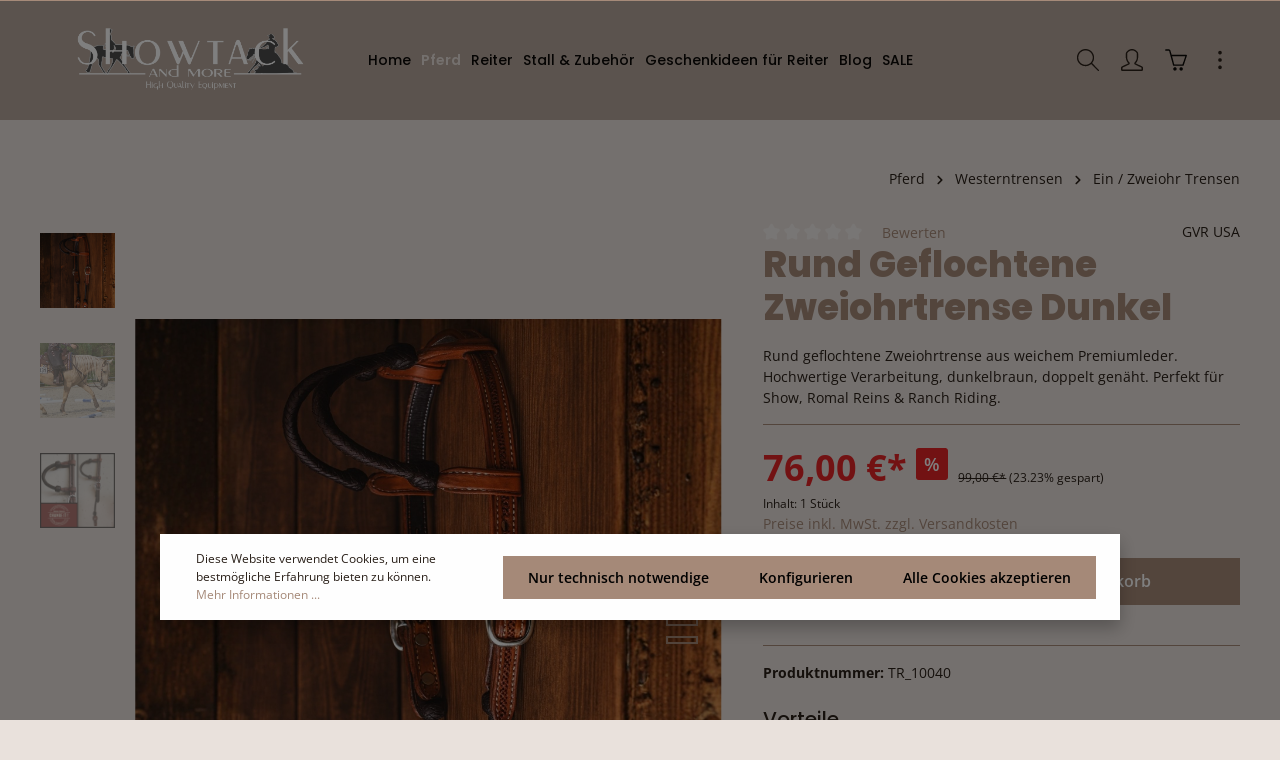

--- FILE ---
content_type: text/html; charset=UTF-8
request_url: https://showtack.de/Rund-Geflochtene-Zweiohrtrense-Dunkel/TR-10040
body_size: 26897
content:

<!DOCTYPE html>

<html lang="de-DE"
      itemscope="itemscope"
      itemtype="https://schema.org/WebPage">

                            
    <head>
                                    <meta charset="utf-8">
            
                            <meta name="viewport"
                      content="width=device-width, initial-scale=1, shrink-to-fit=no">
            
                            <meta name="author"
                      content="">
                <meta name="robots"
                      content="index,follow">
                <meta name="revisit-after"
                      content="15 days">
                <meta name="keywords"
                      content="zweiohrtrense rund geflochten, two ear bridle round braided, westerntrense dunkelbraun, showtrense ranch riding, cob qh trense, romal reins bridle">
                <meta name="description"
                      content="Rund geflochtene Zweiohrtrense aus weichem Premiumleder. Hochwertige Verarbeitung, dunkelbraun, doppelt genäht. Perfekt für Show, Romal Reins &amp; Ranch Riding.">
            
                <meta property="og:type"
          content="product">
    <meta property="og:site_name"
          content="Showtack">
    <meta property="og:url"
          content="https://showtack.de/Rund-Geflochtene-Zweiohrtrense-Dunkel/TR-10040">
    <meta property="og:title"
          content="Showtack Zweiohrtrense rund geflochten | Dunkelbraun | Premiumleder | Cob/QH">

    <meta property="og:description"
          content="Rund geflochtene Zweiohrtrense aus weichem Premiumleder. Hochwertige Verarbeitung, dunkelbraun, doppelt genäht. Perfekt für Show, Romal Reins &amp; Ranch Riding.">
    <meta property="og:image"
          content="https://showtack.de/media/6e/73/3e/1763568415/zweiohrtrense rundgenht.jpg">

            <meta property="product:brand"
              content="GVR USA">
    
            <meta property="product:price:amount"
          content="76">
    <meta property="product:price:currency"
          content="EUR">
    <meta property="product:product_link"
          content="https://showtack.de/Rund-Geflochtene-Zweiohrtrense-Dunkel/TR-10040">

    <meta name="twitter:card"
          content="product">
    <meta name="twitter:site"
          content="Showtack">
    <meta name="twitter:title"
          content="Showtack Zweiohrtrense rund geflochten | Dunkelbraun | Premiumleder | Cob/QH">
    <meta name="twitter:description"
          content="Rund geflochtene Zweiohrtrense aus weichem Premiumleder. Hochwertige Verarbeitung, dunkelbraun, doppelt genäht. Perfekt für Show, Romal Reins &amp; Ranch Riding.">
    <meta name="twitter:image"
          content="https://showtack.de/media/6e/73/3e/1763568415/zweiohrtrense rundgenht.jpg">

                            <meta itemprop="copyrightHolder"
                      content="Showtack">
                <meta itemprop="copyrightYear"
                      content="">
                <meta itemprop="isFamilyFriendly"
                      content="false">
                <meta itemprop="image"
                      content="https://showtack.de/media/1a/b7/32/1706869691/showtack logo freigestellt.png">
            
                                                
                    <link rel="shortcut icon"
                  href="https://showtack.de/media/7c/14/17/1706869631/Stamp logo.png">
        
                                    <link rel="apple-touch-icon"
                  sizes="180x180"
                  href="https://showtack.de/media/7c/14/17/1706869631/Stamp logo.png">
                    

    <meta name="theme-color" content="#bca699">

            
    
    <link rel="canonical" href="https://showtack.de/Rund-Geflochtene-Zweiohrtrense-Dunkel/TR-10040">

                    <title itemprop="name">Showtack Zweiohrtrense rund geflochten | Dunkelbraun | Premiumleder | Cob/QH</title>
        
                                                                            <link rel="stylesheet"
                      href="https://showtack.de/theme/c4dbe2d02d9c5f5bddfaf9ac9ab6ebe6/css/all.css?1766992508">
                                    

                
                
                
                        <script>
        window.features = {"V6_5_0_0":true,"v6.5.0.0":true,"V6_6_0_0":false,"v6.6.0.0":false,"V6_7_0_0":false,"v6.7.0.0":false,"VUE3":false,"vue3":false,"JOIN_FILTER":false,"join.filter":false,"MEDIA_PATH":false,"media.path":false,"ES_MULTILINGUAL_INDEX":false,"es.multilingual.index":false,"STOCK_HANDLING":false,"stock.handling":false,"ASYNC_THEME_COMPILATION":false,"async.theme.compilation":false};
    </script>
        
                                                        
    <script>
        window.dataLayer = window.dataLayer || [];
        function gtag() { dataLayer.push(arguments); }

        (() => {
            const analyticsStorageEnabled = document.cookie.split(';').some((item) => item.trim().includes('google-analytics-enabled=1'));
            const adsEnabled = document.cookie.split(';').some((item) => item.trim().includes('google-ads-enabled=1'));

            // Always set a default consent for consent mode v2
            gtag('consent', 'default', {
                'ad_user_data': adsEnabled ? 'granted' : 'denied',
                'ad_storage': adsEnabled ? 'granted' : 'denied',
                'ad_personalization': adsEnabled ? 'granted' : 'denied',
                'analytics_storage': analyticsStorageEnabled ? 'granted' : 'denied'
            });
        })();
    </script>


    <!-- Shopware Analytics -->
    <script>
        window.shopwareAnalytics = {
            trackingId: '',
            merchantConsent: true,
            debug: false,
            storefrontController: 'Product',
            storefrontAction: 'index',
            storefrontRoute: 'frontend.detail.page',
            storefrontCmsPageType:  'product_detail' ,
        };
    </script>
    <!-- End Shopware Analytics -->
        

                
                
                            
        
        
                
                                        


            <script>
            window.mediameetsFacebookPixelData = new Map();
        </script>
    
                            
            
                
                                    <script>
                    window.useDefaultCookieConsent = true;
                </script>
                    
                                    <script>
                window.activeNavigationId = '018d6882db0471a69893dfdc06b654b7';
                window.router = {
                    'frontend.cart.offcanvas': '/checkout/offcanvas',
                    'frontend.cookie.offcanvas': '/cookie/offcanvas',
                    'frontend.checkout.finish.page': '/checkout/finish',
                    'frontend.checkout.info': '/widgets/checkout/info',
                    'frontend.menu.offcanvas': '/widgets/menu/offcanvas',
                    'frontend.cms.page': '/widgets/cms',
                    'frontend.cms.navigation.page': '/widgets/cms/navigation',
                    'frontend.account.addressbook': '/widgets/account/address-book',
                    'frontend.country.country-data': '/country/country-state-data',
                    'frontend.app-system.generate-token': '/app-system/Placeholder/generate-token',
                    };
                window.salesChannelId = '018d1d0ee15e7106aae0b9b9502a2b93';
            </script>
        

    <script>
        window.router['frontend.shopware_analytics.customer.data'] = '/storefront/script/shopware-analytics-customer'
    </script>

                                <script>
                
                window.breakpoints = {"xs":0,"sm":576,"md":768,"lg":992,"xl":1200};
            </script>
        
        
                        
                            <script>
                window.themeAssetsPublicPath = 'https://showtack.de/theme/018d6953207f701e8b60f2bed694ed43/assets/';
            </script>
        
                                                                                                    <script type="text/javascript" src="https://showtack.de/theme/c4dbe2d02d9c5f5bddfaf9ac9ab6ebe6/js/all.js?1766992508" defer></script>
                                                        

        </head>

    <body class="is-ctl-product is-act-index has-product-actions is-flyout-fullscreen is-lo-full-width-boxed is-tb-expandable is-srch-expandable is-mn-offcanvas-lg">

    
                <noscript class="noscript-main">
                
    <div role="alert"
         class="alert alert-info alert-has-icon">
                                                                        
                                                                    
                                    
                <span class="icon icon-info">
                        <svg xmlns="http://www.w3.org/2000/svg" xmlns:xlink="http://www.w3.org/1999/xlink" width="24" height="24" viewBox="0 0 24 24"><defs><path d="M12 7c.5523 0 1 .4477 1 1s-.4477 1-1 1-1-.4477-1-1 .4477-1 1-1zm1 9c0 .5523-.4477 1-1 1s-1-.4477-1-1v-5c0-.5523.4477-1 1-1s1 .4477 1 1v5zm11-4c0 6.6274-5.3726 12-12 12S0 18.6274 0 12 5.3726 0 12 0s12 5.3726 12 12zM12 2C6.4772 2 2 6.4772 2 12s4.4772 10 10 10 10-4.4772 10-10S17.5228 2 12 2z" id="icons-default-info" /></defs><use xlink:href="#icons-default-info" fill="#758CA3" fill-rule="evenodd" /></svg>
        </span>
    
                                                    
                                    
                    <div class="alert-content-container">
                                                    
                                    <div class="alert-content">
                                                    Um unseren Shop in vollem Umfang nutzen zu können, empfehlen wir Ihnen Javascript in Ihrem Browser zu aktivieren.
                                            </div>
                
                                                                </div>
            </div>
            </noscript>
        

                
    <div class="page-wrapper">

                                                                                                                                                                                                                                                                                                    
                                                                                                                        
                                            
                                
                        
                        
                        
                                        
                                                            
                                    
            
            
            
            
                        
                                    
                                                                            
                        
            <header class="header-main header-single-line header-multi-line-mobile header-logo-left"
                    data-zen-sticky-header="true"
                    data-zen-sticky-header-options="{&quot;viewports&quot;:[&quot;XXL&quot;,&quot;XS&quot;,&quot;SM&quot;,&quot;MD&quot;,&quot;LG&quot;,&quot;XL&quot;],&quot;scrollOffset&quot;:&quot;&quot;,&quot;autoHide&quot;:false}"
                                            data-zen-header-tooltips="true"
                        data-zen-header-tooltips-options="{&quot;tooltipPlacement&quot;:&quot;top&quot;}"
                                >
                <div class="header-inner">
                                                                
                                        <div class="collapse"
                     id="topBarCollapse">
                                                    
    <div class="top-bar d-none d-lg-flex">
        <div class="container">
            <nav class="top-bar-nav">
                                                                <div class="top-bar-nav-item top-bar-login-register d-none d-lg-flex">
            <span class="top-bar-login">
                            <a href="/account/login"
                   title="Anmelden"
                   class="top-bar-login-item">
                    Anmelden
                </a>
                    </span>
        <span>oder</span>
        <span class="top-bar-register">
                            <a href="/account/login"
                   title="Registrieren"
                   class="top-bar-register-item">
                    Registrieren
                </a>
                    </span>
        </div>
                                    
                                                    
                                    <div class="top-bar-nav-item top-bar-navigation-group d-none d-lg-flex">
                                                                    
            <div class="top-bar-nav-item top-bar-language">
                            <form method="post"
                      action="/checkout/language"
                      class="language-form"
                      data-form-auto-submit="true">

                            
            
    <div class="languages-menu dropdown">
        <button class="btn dropdown-toggle top-bar-nav-btn"
            type="button"
            id="languagesDropdown-top-bar"
            data-bs-toggle="dropdown"
            aria-haspopup="true"
            aria-expanded="false">

                            <div class="top-bar-list-icon language-flag country-de language-de"></div>
            
                            <span class="top-bar-nav-text">Deutsch</span>
                    </button>
                    <div class="top-bar-list dropdown-menu dropdown-menu-end"
                 aria-labelledby="languagesDropdown-top-bar">
                                    <div class="top-bar-list-item dropdown-item item-checked"
                         title="">

                                                                                                            
                            <label class="top-bar-list-label"
                                   for="top-bar-2fbb5fe2e29a4d70aa5854ce7ce3e20b">
                                <input id="top-bar-2fbb5fe2e29a4d70aa5854ce7ce3e20b"
                                       class="top-bar-list-radio"
                                       value="2fbb5fe2e29a4d70aa5854ce7ce3e20b"
                                       name="languageId"
                                       type="radio"
                                     checked>

                                                                    <div class="top-bar-list-icon language-flag country-de language-de"></div>
                                
                                                                    Deutsch
                                                            </label>
                                            </div>
                                    <div class="top-bar-list-item dropdown-item"
                         title="">

                                                                                                            
                            <label class="top-bar-list-label"
                                   for="top-bar-018d1d0ee0d3734390f0cde84ce51d95">
                                <input id="top-bar-018d1d0ee0d3734390f0cde84ce51d95"
                                       class="top-bar-list-radio"
                                       value="018d1d0ee0d3734390f0cde84ce51d95"
                                       name="languageId"
                                       type="radio"
                                    >

                                                                    <div class="top-bar-list-icon language-flag country-gb language-en"></div>
                                
                                                                    English
                                                            </label>
                                            </div>
                            </div>
            </div>

    <input name="redirectTo" type="hidden" value="frontend.detail.page">

            <input name="redirectParameters[_httpCache]" type="hidden" value="1">
            <input name="redirectParameters[productId]" type="hidden" value="018d6883013472ff9656c2ad77a40971">
                    </form>
                    </div>
                            
                                                                    
                            
                                                                                
                                                                            
            <div class="top-bar-nav-item top-bar-menu">
                            <div class="service-menu dropdown">
                    <button class="btn dropdown-toggle top-bar-nav-btn"
                            type="button"
                            id="serviceMenuDropdown-top-bar"
                            data-bs-toggle="dropdown"
                            aria-haspopup="true"
                            aria-expanded="false">
                                        
                                                
                <span class="icon icon-help icon-sm">
                        <svg xmlns="http://www.w3.org/2000/svg" xmlns:xlink="http://www.w3.org/1999/xlink" version="1.1" width="32" height="32" viewBox="0 0 32 32"><defs><path d="M18 23h-1v-8.938c0-0.011-0.003-0.021-0.003-0.031s0.003-0.021 0.003-0.031c0-0.552-0.448-1-1-1h-2c-0.552 0-1 0.448-1 1s0.448 1 1 1h1v8h-1c-0.552 0-1 0.448-1 1s0.448 1 1 1h4c0.552 0 1-0.448 1-1s-0.448-1-1-1zM16 11c1.105 0 2-0.896 2-2s-0.895-2-2-2-2 0.896-2 2 0.896 2 2 2zM16 0c-8.836 0-16 7.163-16 16s7.163 16 16 16c8.837 0 16-7.163 16-16s-7.163-16-16-16zM16 30.032c-7.72 0-14-6.312-14-14.032s6.28-14 14-14 14 6.28 14 14-6.28 14.032-14 14.032z" id="icons-simple-help" /></defs><use xlink:href="#icons-simple-help" fill-rule="evenodd" /></svg>
        </span>
    
                        <span class="top-bar-nav-text">Service/Hilfe</span>
                    </button>
                                            <div class="dropdown-menu dropdown-menu-right"
                             aria-labelledby="serviceMenuDropdown-top-bar">
                                                            <a class="top-bar-list-item dropdown-item"
                                   href="https://showtack.de/Informationen/"
                                                                      title="Informationen">Informationen</a>
                                                            <a class="top-bar-list-item dropdown-item"
                                   href="https://showtack.de/Service/"
                                                                      title="Service">Service</a>
                                                    </div>
                                    </div>
                    </div>
                                                        
                                                                                    <button class="btn top-bar-nav-btn btn-close-top-bar"
                                        type="button"
                                        aria-label="Top bar schließen"
                                        data-bs-toggle="collapse"
                                        data-bs-target="#topBarCollapse"
                                        aria-expanded="true"
                                        data-zen-collapse-top-bar-options="null">
                                                                                            
                                                
                <span class="icon icon-x icon-sm">
                        <svg xmlns="http://www.w3.org/2000/svg" xmlns:xlink="http://www.w3.org/1999/xlink" version="1.1" width="32" height="32" viewBox="0 0 32 32"><defs><path d="M25.333 5.333q0.573 0 0.953 0.38t0.38 0.953q0 0.563-0.385 0.948l-8.396 8.385 8.396 8.385q0.385 0.385 0.385 0.948 0 0.573-0.38 0.953t-0.953 0.38q-0.563 0-0.948-0.385l-8.385-8.396-8.385 8.396q-0.385 0.385-0.948 0.385-0.573 0-0.953-0.38t-0.38-0.953q0-0.563 0.385-0.948l8.396-8.385-8.396-8.385q-0.385-0.385-0.385-0.948 0-0.573 0.38-0.953t0.953-0.38q0.563 0 0.948 0.385l8.385 8.396 8.385-8.396q0.385-0.385 0.948-0.385z" id="icons-simple-x" /></defs><use xlink:href="#icons-simple-x" fill-rule="evenodd" /></svg>
        </span>
    
                                                                    </button>
                                                                        </div>
                

            </nav>
        </div>
    </div>

                </div>
                        
            <div class="nav-header ">
            <div class="container">
                <div class="header-row row gx-1 align-items-center ">
                                            <div class="header-logo-col col-12 col-sm-auto col-xl-3 order-1">
                                <div class="header-logo-main">
                    <a class="header-logo-main-link"
               href="/"
               title="Zur Startseite gehen">
                                
                        <picture class="header-logo-picture">
                                                                                
                                                                            
                                                                                    <img src="https://showtack.de/media/1a/b7/32/1706869691/showtack%20logo%20freigestellt.png"
                                     alt="Zur Startseite gehen"
                                     class="img-fluid header-logo-main-img">
                                                                        </picture>
                
            </a>
            </div>
                        </div>
                    
                                                                        <div class="header-nav-col nav-main d-none d-xl-flex col-xl order-lg-2 nav-main-scroller">
                                                                        <div class="main-navigation"
         id="mainNavigation"
                    data-flyout-menu="true"
                            data-zen-nav-scroller="true"
            >

                    <div class="container">
                                    <nav class="nav main-navigation-menu"
                        itemscope="itemscope"
                        itemtype="http://schema.org/SiteNavigationElement">
                        
                                                            <a class="nav-link main-navigation-link home-link"
               href="/"
               itemprop="url">

                                <div class="main-navigation-link-text" data-hover="Home">
                    <span class="main-navigation-link-name" itemprop="name" data-hover="Home">Home</span>
                </div>
            </a>
            
                                                    
                                                                                            
                                    
    
                    
                            <a class="nav-link main-navigation-link active"
           href="https://showtack.de/Pferd/"
           itemprop="url"
                                                                data-flyout-menu-trigger="018d6882d7917159bd0563dfe40fec5d"
                                        >

                                <div class="main-navigation-link-text has-children" data-hover="Pferd">
                    <span class="main-navigation-link-name" data-hover="Pferd" itemprop="name">Pferd</span>

                                                                                                
                    
                                                                                                    
                                    </div>
            </a>
        
                                    
                                                                                                    
                                    
    
                    
                            <a class="nav-link main-navigation-link"
           href="https://showtack.de/Reiter/"
           itemprop="url"
                                                                data-flyout-menu-trigger="018d6882d794736a8654deb33edfb4c5"
                                        >

                                <div class="main-navigation-link-text has-children" data-hover="Reiter">
                    <span class="main-navigation-link-name" data-hover="Reiter" itemprop="name">Reiter</span>

                                                                                                
                    
                                                                                                    
                                    </div>
            </a>
        
                                    
                                                                                                    
                                    
    
                    
                            <a class="nav-link main-navigation-link"
           href="https://showtack.de/Stall-Zubehoer/"
           itemprop="url"
                                                                data-flyout-menu-trigger="018d6882d79570d3bb71ed31978c38f3"
                                        >

                                <div class="main-navigation-link-text has-children" data-hover="Stall &amp; Zubehör">
                    <span class="main-navigation-link-name" data-hover="Stall &amp; Zubehör" itemprop="name">Stall &amp; Zubehör</span>

                                                                                                
                    
                                                                                                    
                                    </div>
            </a>
        
                                    
                                                                                                    
                                    
    
                    
                            <a class="nav-link main-navigation-link"
           href="https://showtack.de/Geschenkideen-fuer-Reiter/"
           itemprop="url"
                        >

                                <div class="main-navigation-link-text" data-hover="Geschenkideen für Reiter">
                    <span class="main-navigation-link-name" data-hover="Geschenkideen für Reiter" itemprop="name">Geschenkideen für Reiter</span>

                                                                                                
                    
                                                                                                    
                                    </div>
            </a>
        
                                    
                                                                                                    
                                    
    
                    
                            <a class="nav-link main-navigation-link"
           href="https://showtack.de/Blog/"
           itemprop="url"
                        >

                                <div class="main-navigation-link-text" data-hover="Blog">
                    <span class="main-navigation-link-name" data-hover="Blog" itemprop="name">Blog</span>

                                                                                                
                    
                                                                                                    
                                    </div>
            </a>
        
                                    
                                                                                                    
                                    
    
                    
                            <a class="nav-link main-navigation-link"
           href="https://showtack.de/SALE/"
           itemprop="url"
                        >

                                <div class="main-navigation-link-text" data-hover="SALE">
                    <span class="main-navigation-link-name" data-hover="SALE" itemprop="name">SALE</span>

                                                                                                
                    
                                                                                                    
                                    </div>
            </a>
        
                                    
                                                                                </nav>
                

                                                                                        <div class="main-navigation-scroller-controls-prev">
                                                                                    
                                    
                <span class="icon icon-arrow-head-left icon-xs">
                        <svg xmlns="http://www.w3.org/2000/svg" xmlns:xlink="http://www.w3.org/1999/xlink" width="24" height="24" viewBox="0 0 24 24"><defs><path id="icons-default-arrow-head-left" d="m12.5 7.9142 10.2929 10.293c.3905.3904 1.0237.3904 1.4142 0 .3905-.3906.3905-1.0238 0-1.4143l-11-11c-.3905-.3905-1.0237-.3905-1.4142 0l-11 11c-.3905.3905-.3905 1.0237 0 1.4142.3905.3905 1.0237.3905 1.4142 0L12.5 7.9142z" /></defs><use transform="matrix(0 1 1 0 .5 -.5)" xlink:href="#icons-default-arrow-head-left" fill="#758CA3" fill-rule="evenodd" /></svg>
        </span>
    
                                                            </div>
                                                                            <div class="main-navigation-scroller-controls-next">
                                                                                    
                                    
                <span class="icon icon-arrow-head-right icon-xs">
                        <svg xmlns="http://www.w3.org/2000/svg" xmlns:xlink="http://www.w3.org/1999/xlink" width="24" height="24" viewBox="0 0 24 24"><defs><path id="icons-default-arrow-head-right" d="m11.5 7.9142 10.2929 10.293c.3905.3904 1.0237.3904 1.4142 0 .3905-.3906.3905-1.0238 0-1.4143l-11-11c-.3905-.3905-1.0237-.3905-1.4142 0l-11 11c-.3905.3905-.3905 1.0237 0 1.4142.3905.3905 1.0237.3905 1.4142 0L11.5 7.9142z" /></defs><use transform="rotate(90 11.5 12)" xlink:href="#icons-default-arrow-head-right" fill="#758CA3" fill-rule="evenodd" /></svg>
        </span>
    
                                                            </div>
                                                                        </div>
        
                                                                                                                                                                                                                                                                                                                                                                    
                                                <div class="navigation-flyouts">
                                                                                                                            
            <div class="navigation-flyout"
             data-flyout-menu-id="018d6882d7917159bd0563dfe40fec5d">

                        <div class="navigation-flyout-inner">
                <div class="container">
                                                                                                        <div class="row navigation-flyout-bar">
                            <div class="col">
                    <div class="navigation-flyout-category-link">
                                                                                    <a class="nav-link"
                                   href="https://showtack.de/Pferd/"
                                   itemprop="url"
                                   title="Pferd">
                                                                            Zur Kategorie Pferd
                                                        
    
                <span class="icon icon-arrow-right icon-primary">
                        <svg xmlns="http://www.w3.org/2000/svg" xmlns:xlink="http://www.w3.org/1999/xlink" width="16" height="16" viewBox="0 0 16 16"><defs><path id="icons-solid-arrow-right" d="M6.7071 6.2929c-.3905-.3905-1.0237-.3905-1.4142 0-.3905.3905-.3905 1.0237 0 1.4142l3 3c.3905.3905 1.0237.3905 1.4142 0l3-3c.3905-.3905.3905-1.0237 0-1.4142-.3905-.3905-1.0237-.3905-1.4142 0L9 8.5858l-2.2929-2.293z" /></defs><use transform="rotate(-90 9 8.5)" xlink:href="#icons-solid-arrow-right" fill="#758CA3" fill-rule="evenodd" /></svg>
        </span>
    
                                                                    </a>
                                                                        </div>
                </div>
            
                            <div class="col-auto">
                    <div class="navigation-flyout-close js-close-flyout-menu">
                                                                                                    
                                                
                <span class="icon icon-x">
                        <svg xmlns="http://www.w3.org/2000/svg" xmlns:xlink="http://www.w3.org/1999/xlink" version="1.1" width="32" height="32" viewBox="0 0 32 32"><use xlink:href="#icons-simple-x" fill-rule="evenodd" /></svg>
        </span>
    
                                                                        </div>
                </div>
                    </div>
    
    
            <div class="row navigation-flyout-content">
                <div class="col-8 col-xl-9">
        <div class="navigation-flyout-categories">
                                            
                    
    
    <div class="row navigation-flyout-categories is-level-0">
                                            
                    
            
    <div class="col-4 navigation-flyout-col">
                                    <a class="nav-item nav-link navigation-flyout-link is-level-0"
                   href="https://showtack.de/Pferd/Beinschutz/"
                   itemprop="url"
                                      title="Beinschutz">
                    <span itemprop="name">Beinschutz</span>

                                                            </a>
                    
                                                    
    </div>
                                            
                    
            
    <div class="col-4 navigation-flyout-col">
                                    <a class="nav-item nav-link navigation-flyout-link is-level-0"
                   href="https://showtack.de/Pferd/Blankets/"
                   itemprop="url"
                                      title="Blankets">
                    <span itemprop="name">Blankets</span>

                                                            </a>
                    
                                                    
    </div>
                                            
                    
            
    <div class="col-4 navigation-flyout-col">
                                    <a class="nav-item nav-link navigation-flyout-link is-level-0"
                   href="https://showtack.de/Pferd/Bosal-Bosal-Hanger/"
                   itemprop="url"
                                      title="Bosal &amp; Bosal Hanger">
                    <span itemprop="name">Bosal &amp; Bosal Hanger</span>

                                                            </a>
                    
                                                    
    </div>
                                            
                    
            
    <div class="col-4 navigation-flyout-col">
                                    <a class="nav-item nav-link navigation-flyout-link is-level-0"
                   href="https://showtack.de/Pferd/Conchos-Schnallen/"
                   itemprop="url"
                                      title="Conchos &amp; Schnallen">
                    <span itemprop="name">Conchos &amp; Schnallen</span>

                                                            </a>
                    
                                                    
    </div>
                                            
                    
            
    <div class="col-4 navigation-flyout-col">
                                    <a class="nav-item nav-link navigation-flyout-link is-level-0"
                   href="https://showtack.de/Pferd/Decken-Sheets-Sleazys-I-Tailbags/"
                   itemprop="url"
                                      title="Decken | Sheets | Sleazys I Tailbags">
                    <span itemprop="name">Decken | Sheets | Sleazys I Tailbags</span>

                                                            </a>
                    
                                                    
    </div>
                                            
                    
            
    <div class="col-4 navigation-flyout-col">
                                    <a class="nav-item nav-link navigation-flyout-link is-level-0"
                   href="https://showtack.de/Pferd/Gebisse-Bits/"
                   itemprop="url"
                                      title="Gebisse | Bits">
                    <span itemprop="name">Gebisse | Bits</span>

                                                            </a>
                    
                                                    
    </div>
                                            
                    
            
    <div class="col-4 navigation-flyout-col">
                                    <a class="nav-item nav-link navigation-flyout-link is-level-0"
                   href="https://showtack.de/Pferd/Grooming/"
                   itemprop="url"
                                      title="Grooming">
                    <span itemprop="name">Grooming</span>

                                                            </a>
                    
                                                    
    </div>
                                            
                    
            
    <div class="col-4 navigation-flyout-col">
                                    <a class="nav-item nav-link navigation-flyout-link is-level-0"
                   href="https://showtack.de/Pferd/Halfter/"
                   itemprop="url"
                                      title="Halfter">
                    <span itemprop="name">Halfter</span>

                                                            </a>
                    
                                                    
    </div>
                                            
                    
            
    <div class="col-4 navigation-flyout-col">
                                    <a class="nav-item nav-link navigation-flyout-link is-level-0"
                   href="https://showtack.de/Pferd/Hunter-Equipment/"
                   itemprop="url"
                                      title="Hunter Equipment">
                    <span itemprop="name">Hunter Equipment</span>

                                                            </a>
                    
                                                    
    </div>
                                            
                    
            
    <div class="col-4 navigation-flyout-col">
                                    <a class="nav-item nav-link navigation-flyout-link is-level-0"
                   href="https://showtack.de/Pferd/Westernsattel-Zubehoer/"
                   itemprop="url"
                                      title="Westernsattel Zubehör">
                    <span itemprop="name">Westernsattel Zubehör</span>

                                                            </a>
                    
                                                    
    </div>
                                            
                    
            
    <div class="col-4 navigation-flyout-col">
                                    <a class="nav-item nav-link navigation-flyout-link is-level-0"
                   href="https://showtack.de/Pferd/Schweiftoupets/"
                   itemprop="url"
                                      title="Schweiftoupets">
                    <span itemprop="name">Schweiftoupets</span>

                                                            </a>
                    
                                                    
    </div>
                                            
                    
            
    <div class="col-4 navigation-flyout-col">
                                    <a class="nav-item nav-link navigation-flyout-link is-level-0"
                   href="https://showtack.de/Pferd/Showhalfter/"
                   itemprop="url"
                                      title="Showhalfter">
                    <span itemprop="name">Showhalfter</span>

                                                            </a>
                    
                                                    
    </div>
                                            
                    
            
    <div class="col-4 navigation-flyout-col">
                                    <a class="nav-item nav-link navigation-flyout-link is-level-0 active"
                   href="https://showtack.de/Pferd/Westerntrensen/"
                   itemprop="url"
                                      title="Westerntrensen">
                    <span itemprop="name">Westerntrensen</span>

                                                            </a>
                    
                                                    
    </div>
                                            
                    
            
    <div class="col-4 navigation-flyout-col">
                                    <a class="nav-item nav-link navigation-flyout-link is-level-0"
                   href="https://showtack.de/Pferd/Weiteres-Trainingsequipment/"
                   itemprop="url"
                                      title="Weiteres Trainingsequipment">
                    <span itemprop="name">Weiteres Trainingsequipment</span>

                                                            </a>
                    
                                                    
    </div>
                                            
                    
            
    <div class="col-4 navigation-flyout-col">
                                    <a class="nav-item nav-link navigation-flyout-link is-level-0"
                   href="https://showtack.de/Pferd/Vorderzeug/"
                   itemprop="url"
                                      title="Vorderzeug">
                    <span itemprop="name">Vorderzeug</span>

                                                            </a>
                    
                                                    
    </div>
                                            
                    
            
    <div class="col-4 navigation-flyout-col">
                                    <a class="nav-item nav-link navigation-flyout-link is-level-0"
                   href="https://showtack.de/Pferd/Westernzuegel/"
                   itemprop="url"
                                      title="Westernzügel">
                    <span itemprop="name">Westernzügel</span>

                                                            </a>
                    
                                                    
    </div>
            </div>
                        
        </div>
    </div>

                                                        <div class="col-4 col-xl-3">
                    <div class="navigation-flyout-teaser">
                            
                    
    <a class="navigation-flyout-teaser-image-container"
       href="https://showtack.de/Pferd/"
              title="Pferd">
                            
                        
                        
    
    
    
        
                
        
                
                    
            <img src="https://showtack.de/media/dd/19/1a/1706857091/trensen018d6.jpg"                             srcset="https://showtack.de/thumbnail/dd/19/1a/1706857091/trensen018d6_1280x1280.jpg 1280w, https://showtack.de/thumbnail/dd/19/1a/1706857091/trensen018d6_1920x1920.jpg 1920w, https://showtack.de/thumbnail/dd/19/1a/1706857091/trensen018d6_800x800.jpg 800w"                                 sizes="310px"
                                         class="navigation-flyout-teaser-image" title="trensen" data-object-fit="cover" loading="lazy"        />
        </a>
                    </div>
                </div>
                            
            </div>
                                                    
                </div>
            </div>
        </div>
                                                                                                                                        
            <div class="navigation-flyout"
             data-flyout-menu-id="018d6882d794736a8654deb33edfb4c5">

                        <div class="navigation-flyout-inner">
                <div class="container">
                                                                                                        <div class="row navigation-flyout-bar">
                            <div class="col">
                    <div class="navigation-flyout-category-link">
                                                                                    <a class="nav-link"
                                   href="https://showtack.de/Reiter/"
                                   itemprop="url"
                                   title="Reiter">
                                                                            Zur Kategorie Reiter
                                                        
    
                <span class="icon icon-arrow-right icon-primary">
                        <svg xmlns="http://www.w3.org/2000/svg" xmlns:xlink="http://www.w3.org/1999/xlink" width="16" height="16" viewBox="0 0 16 16"><use transform="rotate(-90 9 8.5)" xlink:href="#icons-solid-arrow-right" fill="#758CA3" fill-rule="evenodd" /></svg>
        </span>
    
                                                                    </a>
                                                                        </div>
                </div>
            
                            <div class="col-auto">
                    <div class="navigation-flyout-close js-close-flyout-menu">
                                                                                                    
                                                
                <span class="icon icon-x">
                        <svg xmlns="http://www.w3.org/2000/svg" xmlns:xlink="http://www.w3.org/1999/xlink" version="1.1" width="32" height="32" viewBox="0 0 32 32"><use xlink:href="#icons-simple-x" fill-rule="evenodd" /></svg>
        </span>
    
                                                                        </div>
                </div>
                    </div>
    
    
            <div class="row navigation-flyout-content">
                <div class="col">
        <div class="navigation-flyout-categories">
                                            
                    
    
    <div class="row navigation-flyout-categories is-level-0">
                                            
                    
            
    <div class="col-3 navigation-flyout-col">
                                    <a class="nav-item nav-link navigation-flyout-link is-level-0"
                   href="https://showtack.de/Reiter/Cowgirl-Wear/"
                   itemprop="url"
                                      title="Cowgirl Wear">
                    <span itemprop="name">Cowgirl Wear</span>

                                                            </a>
                    
                                                    
    </div>
                                            
                    
            
    <div class="col-3 navigation-flyout-col">
                                    <a class="nav-item nav-link navigation-flyout-link is-level-0"
                   href="https://showtack.de/Reiter/Deko-Home/"
                   itemprop="url"
                                      title="Deko &amp; Home">
                    <span itemprop="name">Deko &amp; Home</span>

                                                            </a>
                    
                                                    
    </div>
                                            
                    
            
    <div class="col-3 navigation-flyout-col">
                                    <a class="nav-item nav-link navigation-flyout-link is-level-0"
                   href="https://showtack.de/Reiter/Reitleggings/"
                   itemprop="url"
                                      title="Reitleggings">
                    <span itemprop="name">Reitleggings</span>

                                                            </a>
                    
                                                    
    </div>
                                            
                    
            
    <div class="col-3 navigation-flyout-col">
                                    <a class="nav-item nav-link navigation-flyout-link is-level-0"
                   href="https://showtack.de/Reiter/Loops/"
                   itemprop="url"
                                      title="Loops">
                    <span itemprop="name">Loops</span>

                                                            </a>
                    
                                                    
    </div>
                                            
                    
            
    <div class="col-3 navigation-flyout-col">
                                    <a class="nav-item nav-link navigation-flyout-link is-level-0"
                   href="https://showtack.de/Reiter/Gutscheine-Geschenke/"
                   itemprop="url"
                                      title="Gutscheine | Geschenke">
                    <span itemprop="name">Gutscheine | Geschenke</span>

                                                            </a>
                    
                                                    
    </div>
                                            
                    
            
    <div class="col-3 navigation-flyout-col">
                                    <a class="nav-item nav-link navigation-flyout-link is-level-0"
                   href="https://showtack.de/Reiter/Number-Holder/"
                   itemprop="url"
                                      title="Number Holder">
                    <span itemprop="name">Number Holder</span>

                                                            </a>
                    
                                                    
    </div>
                                            
                    
            
    <div class="col-3 navigation-flyout-col">
                                    <a class="nav-item nav-link navigation-flyout-link is-level-0"
                   href="https://showtack.de/Reiter/Schmuck-Guertel/"
                   itemprop="url"
                                      title="Schmuck &amp; Gürtel">
                    <span itemprop="name">Schmuck &amp; Gürtel</span>

                                                            </a>
                    
                                                    
    </div>
                                            
                    
            
    <div class="col-3 navigation-flyout-col">
                                    <a class="nav-item nav-link navigation-flyout-link is-level-0"
                   href="https://showtack.de/Reiter/Showoutfits-Oberteile/"
                   itemprop="url"
                                      title="Showoutfits - Oberteile">
                    <span itemprop="name">Showoutfits - Oberteile</span>

                                                            </a>
                    
                                                    
    </div>
                                            
                    
            
    <div class="col-3 navigation-flyout-col">
                                    <a class="nav-item nav-link navigation-flyout-link is-level-0"
                   href="https://showtack.de/Reiter/Chaps-Chinks/"
                   itemprop="url"
                                      title="Chaps &amp; Chinks">
                    <span itemprop="name">Chaps &amp; Chinks</span>

                                                            </a>
                    
                                                    
    </div>
                                            
                    
            
    <div class="col-3 navigation-flyout-col">
                                    <a class="nav-item nav-link navigation-flyout-link is-level-0"
                   href="https://showtack.de/Reiter/Caps-Muetzen/"
                   itemprop="url"
                                      title="Caps &amp; Mützen">
                    <span itemprop="name">Caps &amp; Mützen</span>

                                                            </a>
                    
                                                    
    </div>
                                            
                    
            
    <div class="col-3 navigation-flyout-col">
                                    <a class="nav-item nav-link navigation-flyout-link is-level-0"
                   href="https://showtack.de/Reiter/Sporen-Sporenriemen/"
                   itemprop="url"
                                      title="Sporen &amp; Sporenriemen">
                    <span itemprop="name">Sporen &amp; Sporenriemen</span>

                                                            </a>
                    
                                                    
    </div>
                                            
                    
            
    <div class="col-3 navigation-flyout-col">
                                    <a class="nav-item nav-link navigation-flyout-link is-level-0"
                   href="https://showtack.de/Reiter/Digital-Downloads/"
                   itemprop="url"
                                      title="Digital - Downloads">
                    <span itemprop="name">Digital - Downloads</span>

                                                            </a>
                    
                                                    
    </div>
                                            
                    
            
    <div class="col-3 navigation-flyout-col">
                                    <a class="nav-item nav-link navigation-flyout-link is-level-0"
                   href="https://showtack.de/Reiter/25-Trainingskarten/"
                   itemprop="url"
                                      title="25 Trainingskarten">
                    <span itemprop="name">25 Trainingskarten</span>

                                                            </a>
                    
                                                    
    </div>
            </div>
                        
        </div>
    </div>

                                                    
            </div>
                                                    
                </div>
            </div>
        </div>
                                                                                                                                        
            <div class="navigation-flyout"
             data-flyout-menu-id="018d6882d79570d3bb71ed31978c38f3">

                        <div class="navigation-flyout-inner">
                <div class="container">
                                                                                                        <div class="row navigation-flyout-bar">
                            <div class="col">
                    <div class="navigation-flyout-category-link">
                                                                                    <a class="nav-link"
                                   href="https://showtack.de/Stall-Zubehoer/"
                                   itemprop="url"
                                   title="Stall &amp; Zubehör">
                                                                            Zur Kategorie Stall &amp; Zubehör
                                                        
    
                <span class="icon icon-arrow-right icon-primary">
                        <svg xmlns="http://www.w3.org/2000/svg" xmlns:xlink="http://www.w3.org/1999/xlink" width="16" height="16" viewBox="0 0 16 16"><use transform="rotate(-90 9 8.5)" xlink:href="#icons-solid-arrow-right" fill="#758CA3" fill-rule="evenodd" /></svg>
        </span>
    
                                                                    </a>
                                                                        </div>
                </div>
            
                            <div class="col-auto">
                    <div class="navigation-flyout-close js-close-flyout-menu">
                                                                                                    
                                                
                <span class="icon icon-x">
                        <svg xmlns="http://www.w3.org/2000/svg" xmlns:xlink="http://www.w3.org/1999/xlink" version="1.1" width="32" height="32" viewBox="0 0 32 32"><use xlink:href="#icons-simple-x" fill-rule="evenodd" /></svg>
        </span>
    
                                                                        </div>
                </div>
                    </div>
    
    
            <div class="row navigation-flyout-content">
                <div class="col">
        <div class="navigation-flyout-categories">
                                            
                    
    
    <div class="row navigation-flyout-categories is-level-0">
                                            
                    
            
    <div class="col-3 navigation-flyout-col">
                                    <a class="nav-item nav-link navigation-flyout-link is-level-0"
                   href="https://showtack.de/Stall-Zubehoer/Tackbox/"
                   itemprop="url"
                                      title="Tackbox">
                    <span itemprop="name">Tackbox</span>

                                                            </a>
                    
                                                    
    </div>
                                            
                    
            
    <div class="col-3 navigation-flyout-col">
                                    <a class="nav-item nav-link navigation-flyout-link is-level-0"
                   href="https://showtack.de/Stall-Zubehoer/Taschen-Aufbewahrung/"
                   itemprop="url"
                                      title="Taschen | Aufbewahrung">
                    <span itemprop="name">Taschen | Aufbewahrung</span>

                                                            </a>
                    
                                                    
    </div>
                                            
                    
            
    <div class="col-3 navigation-flyout-col">
                                    <a class="nav-item nav-link navigation-flyout-link is-level-0"
                   href="https://showtack.de/Stall-Zubehoer/Boxenzubehoer/"
                   itemprop="url"
                                      title="Boxenzubehör">
                    <span itemprop="name">Boxenzubehör</span>

                                                            </a>
                    
                                                    
    </div>
                                            
                    
            
    <div class="col-3 navigation-flyout-col">
                                    <a class="nav-item nav-link navigation-flyout-link is-level-0"
                   href="https://showtack.de/Stall-Zubehoer/Boxenschilder-Banner/"
                   itemprop="url"
                                      title="Boxenschilder &amp; Banner">
                    <span itemprop="name">Boxenschilder &amp; Banner</span>

                                                            </a>
                    
                                                    
    </div>
            </div>
                        
        </div>
    </div>

                                                    
            </div>
                                                    
                </div>
            </div>
        </div>
                                                                                                                                                                                                                                                                                                </div>
                                    
    
    </div>
                                                            </div>
                                            
                    
                                            <div class="header-menu-button col-auto d-xl-none order-2 ms-sm-auto"
                             data-zen-tooltip-title="Menü">
                                                                    <button
                                            class="btn nav-main-toggle-btn header-actions-btn"
                                            type="button"
                                                                                                                                        data-offcanvas-menu="true"
                                                                                        aria-label="Menü"
                                        >
                                                                                                            
                                                
                <span class="icon icon-stack">
                        <svg xmlns="http://www.w3.org/2000/svg" xmlns:xlink="http://www.w3.org/1999/xlink" version="1.1" width="32" height="32" viewBox="0 0 32 32"><defs><path d="M4 6.667h24q0.552 0 0.943 0.391t0.391 0.943-0.391 0.943-0.943 0.391h-24q-0.552 0-0.943-0.391t-0.391-0.943 0.391-0.943 0.943-0.391zM4 22.667h24q0.552 0 0.943 0.391t0.391 0.943-0.391 0.943-0.943 0.391h-24q-0.552 0-0.943-0.391t-0.391-0.943 0.391-0.943 0.943-0.391zM4 14.667h24q0.552 0 0.943 0.391t0.391 0.943-0.391 0.943-0.943 0.391h-24q-0.552 0-0.943-0.391t-0.391-0.943 0.391-0.943 0.943-0.391z" id="icons-simple-stack" /></defs><use xlink:href="#icons-simple-stack" fill-rule="evenodd" /></svg>
        </span>
    
                                                                                    </button>
                                    
                        </div>
                    
                                                                
                                            <div class="header-actions-col col-auto col-xl-3 order-3 order-md-4 ms-auto ms-sm-0">
                            <div class="row gx-1 justify-content-end">
                                                                    <div class="col-auto">
                                        <div class="search-toggle"
                                             data-zen-tooltip-title="Suchen">
                                            <button class="btn header-actions-btn search-toggle-btn js-search-toggle-btn collapsed"
                                                    type="button"
                                                                                                            data-bs-toggle="collapse"
                                                        data-bs-target="#searchCollapse"
                                                        aria-expanded="false"
                                                        aria-controls="searchCollapse"
                                                                                                        aria-label="Suchen">
                                                                
                                                
                <span class="icon icon-search">
                        <svg xmlns="http://www.w3.org/2000/svg" xmlns:xlink="http://www.w3.org/1999/xlink" version="1.1" width="32" height="32" viewBox="0 0 32 32"><defs><path d="M31.707 30.282l-9.716-9.776c1.811-2.169 2.902-4.96 2.902-8.007 0-6.904-5.596-12.5-12.5-12.5s-12.5 5.596-12.5 12.5c0 6.903 5.596 12.5 12.5 12.5 3.136 0 6.002-1.158 8.197-3.067l9.703 9.764c0.39 0.39 1.024 0.39 1.415 0s0.39-1.023 0-1.415zM12.393 23.017c-5.808 0-10.517-4.709-10.517-10.517s4.708-10.517 10.517-10.517 10.517 4.708 10.517 10.517-4.709 10.517-10.517 10.517z" id="icons-simple-search" /></defs><use xlink:href="#icons-simple-search" fill-rule="evenodd" /></svg>
        </span>
    
                                                                
                                                
                <span class="icon icon-x icon-search-close d-none">
                        <svg xmlns="http://www.w3.org/2000/svg" xmlns:xlink="http://www.w3.org/1999/xlink" version="1.1" width="32" height="32" viewBox="0 0 32 32"><use xlink:href="#icons-simple-x" fill-rule="evenodd" /></svg>
        </span>
    
                                            </button>
                                        </div>
                                    </div>
                                
                                
                                                                    <div class="col-auto">
                                        <div class="account-menu"
                                             data-zen-tooltip-title="Ihr Konto">
                                                <div class="dropdown">
            <button class="btn account-menu-btn header-actions-btn"
            type="button"
            id="accountWidget"
                            data-offcanvas-account-menu="true"
                    data-bs-toggle="dropdown"
            aria-haspopup="true"
            aria-expanded="false"
            aria-label="Ihr Konto"
            title="Ihr Konto">
                        
                                                
                <span class="icon icon-avatar">
                        <svg xmlns="http://www.w3.org/2000/svg" xmlns:xlink="http://www.w3.org/1999/xlink" version="1.1" width="32" height="32" viewBox="0 0 32 32"><defs><path d="M15.992 2c3.396 0 6.998 2.861 6.998 4.995v4.997c0 1.924-0.8 5.604-2.945 7.293-0.547 0.43-0.831 1.115-0.749 1.806s0.518 1.291 1.151 1.582l8.703 4.127c0.068 0.031 0.834 0.16 0.834 1.23l0.001 1.952-27.984 0.002v-2.029c0-0.795 0.596-1.044 0.835-1.154l8.782-4.145c0.63-0.289 1.065-0.885 1.149-1.573s-0.193-1.37-0.733-1.803c-2.078-1.668-3.046-5.335-3.046-7.287v-4.997c0.001-2.089 3.638-4.995 7.004-4.995M15.992 0c-4.416 0-9.004 3.686-9.004 6.995v4.997c0 2.184 0.997 6.601 3.793 8.847l-8.783 4.145c0 0-1.998 0.89-1.998 1.999v3.001c0 1.105 0.895 1.999 1.998 1.999h27.986c1.105 0 1.999-0.895 1.999-1.999v-3.001c0-1.175-1.999-1.999-1.999-1.999l-8.703-4.127c2.77-2.18 3.708-6.464 3.708-8.864v-4.997c0-3.31-4.582-6.995-8.998-6.995v0z" id="icons-simple-avatar" /></defs><use xlink:href="#icons-simple-avatar" fill-rule="evenodd" /></svg>
        </span>
    

                    </button>

                <div class="dropdown-menu dropdown-menu-end account-menu-dropdown shadow js-account-menu-dropdown"
         aria-labelledby="accountWidget">
        

        
            <div class="offcanvas-header">
                <button class="btn offcanvas-close js-offcanvas-close">
                                    
                                                
                <span class="icon icon-x icon-md">
                        <svg xmlns="http://www.w3.org/2000/svg" xmlns:xlink="http://www.w3.org/1999/xlink" version="1.1" width="32" height="32" viewBox="0 0 32 32"><use xlink:href="#icons-simple-x" fill-rule="evenodd" /></svg>
        </span>
    
        
        <span class="offcanvas-title">
                    </span>
    </button>
        </div>
    
            <div class="offcanvas-body">
                <div class="account-menu">
                                    <div class="dropdown-header account-menu-header">
                    Ihr Konto
                </div>
                    
                                    <div class="account-menu-login">
                                            <a href="/account/login"
                           title="Anmelden"
                           class="btn btn-primary account-menu-login-button">
                            Anmelden
                        </a>
                    
                                            <div class="account-menu-register">
                            oder <a href="/account/login"
                                                                            title="Registrieren">registrieren</a>
                        </div>
                                    </div>
                    
                    <div class="account-menu-links">
                    <div class="header-account-menu">
        <div class="card account-menu-inner">
                                        
                                                <div class="list-group list-group-flush account-aside-list-group">
                                                                                    <a href="/account"
                                   title="Übersicht"
                                   class="list-group-item list-group-item-action account-aside-item">
                                    Übersicht
                                </a>
                            
                                                            <a href="/account/profile"
                                   title="Persönliches Profil"
                                   class="list-group-item list-group-item-action account-aside-item">
                                    Persönliches Profil
                                </a>
                            
                                                            <a href="/account/address"
                                   title="Adressen"
                                   class="list-group-item list-group-item-action account-aside-item">
                                    Adressen
                                </a>
                            
                                                            <a href="/account/payment"
                                   title="Zahlungsarten"
                                   class="list-group-item list-group-item-action account-aside-item">
                                    Zahlungsarten
                                </a>
                            
                                                            <a href="/account/order"
                                   title="Bestellungen"
                                   class="list-group-item list-group-item-action account-aside-item">
                                    Bestellungen
                                </a>
                                                                        </div>
                            
                                                </div>
    </div>
            </div>
            </div>
        </div>
        </div>
    </div>
                                        </div>
                                    </div>
                                
                                                                    <div class="col-auto">
                                        <div class="header-cart"
                                                                                                                                           data-offcanvas-cart="true"
                                                                                          data-zen-tooltip-title="Warenkorb">
                                            <a class="btn header-cart-btn header-actions-btn"
                                               href="/checkout/cart"
                                               data-cart-widget="true"
                                               title="Warenkorb"
                                               aria-label="Warenkorb">
                                                    <span class="header-cart-icon">
                        
                                                
                <span class="icon icon-bag">
                        <svg xmlns="http://www.w3.org/2000/svg" xmlns:xlink="http://www.w3.org/1999/xlink" version="1.1" width="32" height="32" viewBox="0 0 32 32"><defs><path d="M31.739 8.875c-0.186-0.264-0.489-0.422-0.813-0.422h-21.223l-1.607-5.54c-0.63-2.182-2.127-2.417-2.741-2.417h-4.284c-0.549 0-0.993 0.445-0.993 0.993s0.445 0.993 0.993 0.993h4.283c0.136 0 0.549 0 0.831 0.974l5.527 20.311c0.12 0.428 0.511 0.724 0.956 0.724h13.499c0.419 0 0.793-0.262 0.934-0.657l4.758-14.053c0.11-0.304 0.064-0.643-0.122-0.907zM25.47 22.506h-12.046l-3.161-12.066h19.253l-4.046 12.066zM23.5 26.504c-1.381 0-2.5 1.119-2.5 2.5s1.119 2.5 2.5 2.5 2.5-1.119 2.5-2.5-1.119-2.5-2.5-2.5zM14.5 26.504c-1.381 0-2.5 1.119-2.5 2.5s1.119 2.5 2.5 2.5 2.5-1.119 2.5-2.5-1.119-2.5-2.5-2.5z" id="icons-simple-bag" /></defs><use xlink:href="#icons-simple-bag" fill-rule="evenodd" /></svg>
        </span>
    
    </span>
        <span class="header-cart-total">
        0,00 €*
    </span>
                                            </a>
                                        </div>
                                    </div>
                                
                                                                                                                                                                                                                                                                                                                                
                                    
                                                                                                                        <div class="col-auto d-none d-lg-block">
                                                <div class="top-bar-toggle"
                                                     data-zen-tooltip-title="Mehr">
                                                    <button class="btn header-actions-btn top-bar-toggle-btn"
                                                            type="button"
                                                            aria-label="Mehr"
                                                                                                                                                                                                                                    data-bs-toggle="collapse"
                                                            data-bs-target="#topBarCollapse"
                                                            aria-expanded="false"
                                                            data-zen-collapse-top-bar-options="{&quot;id&quot;:&quot;expandable-29&quot;,&quot;type&quot;:&quot;expandable&quot;,&quot;moreLinkText&quot;:&quot;Mehr&quot;,&quot;lessLinkText&quot;:&quot;Weniger&quot;}"
                                                        >
                                                                                                                                    
                                    
                <span class="icon icon-more-vertical">
                        <svg xmlns="http://www.w3.org/2000/svg" xmlns:xlink="http://www.w3.org/1999/xlink" width="24" height="24" viewBox="0 0 24 24"><defs><path d="M10 4c0-1.1046.8954-2 2-2s2 .8954 2 2-.8954 2-2 2-2-.8954-2-2zm0 8c0-1.1046.8954-2 2-2s2 .8954 2 2-.8954 2-2 2-2-.8954-2-2zm0 8c0-1.1046.8954-2 2-2s2 .8954 2 2-.8954 2-2 2-2-.8954-2-2z" id="icons-default-more-vertical" /></defs><use xlink:href="#icons-default-more-vertical" fill="#758CA3" fill-rule="evenodd" /></svg>
        </span>
    
                                                                                                            </button>
                                                </div>
                                            </div>
                                                                                                                                        </div>
                        </div>
                                    </div>
            </div>

                                                <div class="header-search-col">
                        
    <div class="collapse"
         id="searchCollapse">
        <div class="header-search">
                            <form action="/search"
                      method="get"
                                                                      data-search-form="true"
                                                                  data-search-widget-options='{&quot;searchWidgetMinChars&quot;:2}'
                      data-url="/suggest?search="
                      class="header-search-form">
                                            <div class="input-group">
                                                            <input type="search"
                                       name="search"
                                       class="form-control header-search-input"
                                       autocomplete="off"
                                       autocapitalize="off"
                                       placeholder="Suchbegriff eingeben ..."
                                       aria-label="Suchbegriff eingeben ..."
                                       value=""
                                >
                            
                                                            <button type="submit"
                                        class="btn header-search-btn"
                                        aria-label="Suchen">
                                    <span class="header-search-icon">
                                                        
                                                
                <span class="icon icon-search">
                        <svg xmlns="http://www.w3.org/2000/svg" xmlns:xlink="http://www.w3.org/1999/xlink" version="1.1" width="32" height="32" viewBox="0 0 32 32"><use xlink:href="#icons-simple-search" fill-rule="evenodd" /></svg>
        </span>
    
                                    </span>
                                </button>
                                                    </div>
                                    </form>
                    </div>
    </div>
                    </div>
                                    </div>
    
                    
                                                        </div>
            </header>
        
                                    <div class="d-none js-navigation-offcanvas-initial-content">
                                            

        
            <div class="offcanvas-header">
                <button class="btn offcanvas-close js-offcanvas-close">
                                    
                                                
                <span class="icon icon-x icon-md">
                        <svg xmlns="http://www.w3.org/2000/svg" xmlns:xlink="http://www.w3.org/1999/xlink" version="1.1" width="32" height="32" viewBox="0 0 32 32"><use xlink:href="#icons-simple-x" fill-rule="evenodd" /></svg>
        </span>
    
        
        <span class="offcanvas-title">
                Menü
        </span>
    </button>
        </div>
    
            <div class="offcanvas-body">
                    <nav class="nav navigation-offcanvas-actions">
                            
            <div class="top-bar-nav-item top-bar-language">
                            <form method="post"
                      action="/checkout/language"
                      class="language-form"
                      data-form-auto-submit="true">

                            
            
    <div class="languages-menu dropdown">
        <button class="btn dropdown-toggle top-bar-nav-btn"
            type="button"
            id="languagesDropdown-offcanvas"
            data-bs-toggle="dropdown"
            aria-haspopup="true"
            aria-expanded="false">

                            <div class="top-bar-list-icon language-flag country-de language-de"></div>
            
                            <span class="top-bar-nav-text">Deutsch</span>
                    </button>
                    <div class="top-bar-list dropdown-menu dropdown-menu-end"
                 aria-labelledby="languagesDropdown-offcanvas">
                                    <div class="top-bar-list-item dropdown-item item-checked"
                         title="">

                                                                                                            
                            <label class="top-bar-list-label"
                                   for="offcanvas-2fbb5fe2e29a4d70aa5854ce7ce3e20b">
                                <input id="offcanvas-2fbb5fe2e29a4d70aa5854ce7ce3e20b"
                                       class="top-bar-list-radio"
                                       value="2fbb5fe2e29a4d70aa5854ce7ce3e20b"
                                       name="languageId"
                                       type="radio"
                                     checked>

                                                                    <div class="top-bar-list-icon language-flag country-de language-de"></div>
                                
                                                                    Deutsch
                                                            </label>
                                            </div>
                                    <div class="top-bar-list-item dropdown-item"
                         title="">

                                                                                                            
                            <label class="top-bar-list-label"
                                   for="offcanvas-018d1d0ee0d3734390f0cde84ce51d95">
                                <input id="offcanvas-018d1d0ee0d3734390f0cde84ce51d95"
                                       class="top-bar-list-radio"
                                       value="018d1d0ee0d3734390f0cde84ce51d95"
                                       name="languageId"
                                       type="radio"
                                    >

                                                                    <div class="top-bar-list-icon language-flag country-gb language-en"></div>
                                
                                                                    English
                                                            </label>
                                            </div>
                            </div>
            </div>

    <input name="redirectTo" type="hidden" value="frontend.detail.page">

            <input name="redirectParameters[_httpCache]" type="hidden" value="1">
            <input name="redirectParameters[productId]" type="hidden" value="018d6883013472ff9656c2ad77a40971">
                    </form>
                    </div>
                

                            
                

                                        
                                
            <div class="top-bar-nav-item top-bar-menu">
                            <div class="service-menu dropdown">
                    <button class="btn dropdown-toggle top-bar-nav-btn"
                            type="button"
                            id="serviceMenuDropdown-offcanvas"
                            data-bs-toggle="dropdown"
                            aria-haspopup="true"
                            aria-expanded="false">
                                        
                                                
                <span class="icon icon-help icon-sm">
                        <svg xmlns="http://www.w3.org/2000/svg" xmlns:xlink="http://www.w3.org/1999/xlink" version="1.1" width="32" height="32" viewBox="0 0 32 32"><use xlink:href="#icons-simple-help" fill-rule="evenodd" /></svg>
        </span>
    
                        <span class="top-bar-nav-text">Service/Hilfe</span>
                    </button>
                                            <div class="dropdown-menu dropdown-menu-right"
                             aria-labelledby="serviceMenuDropdown-offcanvas">
                                                            <a class="top-bar-list-item dropdown-item"
                                   href="https://showtack.de/Informationen/"
                                                                      title="Informationen">Informationen</a>
                                                            <a class="top-bar-list-item dropdown-item"
                                   href="https://showtack.de/Service/"
                                                                      title="Service">Service</a>
                                                    </div>
                                    </div>
                    </div>
                            </nav>

    
    <div class="navigation-offcanvas-container js-navigation-offcanvas">
        <div class="navigation-offcanvas-overlay-content js-navigation-offcanvas-overlay-content">
                                <a class="nav-item nav-link is-home-link navigation-offcanvas-link js-navigation-offcanvas-link"
       href="/widgets/menu/offcanvas"
       itemprop="url"
       title="Zeige alle Kategorien">
                    <span class="navigation-offcanvas-link-icon js-navigation-offcanvas-loading-icon">
                                
                                                
                <span class="icon icon-stack">
                        <svg xmlns="http://www.w3.org/2000/svg" xmlns:xlink="http://www.w3.org/1999/xlink" version="1.1" width="32" height="32" viewBox="0 0 32 32"><use xlink:href="#icons-simple-stack" fill-rule="evenodd" /></svg>
        </span>
    
            </span>
            <span itemprop="name">
                Zeige alle Kategorien
            </span>
            </a>

                    <a class="nav-item nav-link navigation-offcanvas-headline"
       href="https://showtack.de/Pferd/Westerntrensen/Ein-Zweiohr-Trensen/"
              itemprop="url">
                    <span itemprop="name">
                Ein / Zweiohr Trensen
            </span>
            </a>

                                    <div class="navigation-offcanvas-controls">
                            
<a class="nav-item nav-link is-back-link navigation-offcanvas-link js-navigation-offcanvas-link"
   href="/widgets/menu/offcanvas?navigationId=018d6882dac47080bba7d9e0347d8e73"
   itemprop="url"
   title="Zurück">
            <span class="navigation-offcanvas-link-icon js-navigation-offcanvas-loading-icon">
                                            
    
                <span class="icon icon-arrow-medium-left icon-sm">
                        <svg xmlns="http://www.w3.org/2000/svg" xmlns:xlink="http://www.w3.org/1999/xlink" width="16" height="16" viewBox="0 0 16 16"><defs><path id="icons-solid-arrow-medium-left" d="M4.7071 5.2929c-.3905-.3905-1.0237-.3905-1.4142 0-.3905.3905-.3905 1.0237 0 1.4142l4 4c.3905.3905 1.0237.3905 1.4142 0l4-4c.3905-.3905.3905-1.0237 0-1.4142-.3905-.3905-1.0237-.3905-1.4142 0L8 8.5858l-3.2929-3.293z" /></defs><use transform="matrix(0 -1 -1 0 16 16)" xlink:href="#icons-solid-arrow-medium-left" fill="#758CA3" fill-rule="evenodd" /></svg>
        </span>
    
                    </span>

        <span itemprop="name">
            Zurück
        </span>
    </a>
                        

    <a class="nav-item nav-link navigation-offcanvas-link is-current-category"
       href="https://showtack.de/Pferd/Westerntrensen/Ein-Zweiohr-Trensen/"
       itemprop="url"
              title="Ein / Zweiohr Trensen">
                    <span itemprop="name">
                Ein / Zweiohr Trensen anzeigen
            </span>
            <span class="navigation-offcanvas-link-icon">
                                
    
                <span class="icon icon-arrow-medium-double-right icon-sm">
                        <svg xmlns="http://www.w3.org/2000/svg" xmlns:xlink="http://www.w3.org/1999/xlink" width="16" height="16" viewBox="0 0 16 16"><defs><path id="icons-solid-arrow-medium-double-right" d="M2.2929 11.2929 5.5858 8l-3.293-3.2929c-.3904-.3905-.3904-1.0237 0-1.4142.3906-.3905 1.0238-.3905 1.4143 0l4 4c.3905.3905.3905 1.0237 0 1.4142l-4 4c-.3905.3905-1.0237.3905-1.4142 0-.3905-.3905-.3905-1.0237 0-1.4142zm6 0L11.5858 8l-3.293-3.2929c-.3904-.3905-.3904-1.0237 0-1.4142.3906-.3905 1.0238-.3905 1.4143 0l4 4c.3905.3905.3905 1.0237 0 1.4142l-4 4c-.3905.3905-1.0237.3905-1.4142 0-.3905-.3905-.3905-1.0237 0-1.4142z" /></defs><use xlink:href="#icons-solid-arrow-medium-double-right" fill="#758CA3" fill-rule="evenodd" /></svg>
        </span>
    
            </span>
            </a>
                    </div>
                            
            <ul class="list-unstyled navigation-offcanvas-list">
                                            </ul>
        </div>
    </div>
        </div>
                                        </div>
                    

                    <main class="content-main">
                                    <div class="flashbags container">
                                            </div>
                
                    <div class="container-main">
                                                                                                                            
                        <div class="breadcrumb-container">
                <div class="container">
                    <div class="breadcrumb-wrap cms-breadcrumb justify-content-end">
                                            
        
                    <nav aria-label="breadcrumb">
                    <ol class="breadcrumb"
        itemscope
        itemtype="https://schema.org/BreadcrumbList">

                                    
                                    
                                
                                            <li class="breadcrumb-item"
                                                                        itemprop="itemListElement"
                                    itemscope
                                    itemtype="https://schema.org/ListItem">
                                                                            <a href="https://showtack.de/Pferd/"
                                           class="breadcrumb-link "
                                           title="Pferd"
                                                                                      itemprop="item">
                                            <link itemprop="url"
                                                  href="https://showtack.de/Pferd/">
                                            <span class="breadcrumb-title" itemprop="name">Pferd</span>
                                        </a>
                                                                        <meta itemprop="position" content="1">
                                </li>
                            

                                                            <li class="breadcrumb-placeholder"
                        aria-hidden="true"
                    >
                                        
    
                <span class="icon icon-arrow-medium-right icon-fluid">
                        <svg xmlns="http://www.w3.org/2000/svg" xmlns:xlink="http://www.w3.org/1999/xlink" width="16" height="16" viewBox="0 0 16 16"><defs><path id="icons-solid-arrow-medium-right" d="M4.7071 5.2929c-.3905-.3905-1.0237-.3905-1.4142 0-.3905.3905-.3905 1.0237 0 1.4142l4 4c.3905.3905 1.0237.3905 1.4142 0l4-4c.3905-.3905.3905-1.0237 0-1.4142-.3905-.3905-1.0237-.3905-1.4142 0L8 8.5858l-3.2929-3.293z" /></defs><use transform="rotate(-90 8 8)" xlink:href="#icons-solid-arrow-medium-right" fill="#758CA3" fill-rule="evenodd" /></svg>
        </span>
    
                    </li>
                                                            
                                            <li class="breadcrumb-item"
                                                                        itemprop="itemListElement"
                                    itemscope
                                    itemtype="https://schema.org/ListItem">
                                                                            <a href="https://showtack.de/Pferd/Westerntrensen/"
                                           class="breadcrumb-link "
                                           title="Westerntrensen"
                                                                                      itemprop="item">
                                            <link itemprop="url"
                                                  href="https://showtack.de/Pferd/Westerntrensen/">
                                            <span class="breadcrumb-title" itemprop="name">Westerntrensen</span>
                                        </a>
                                                                        <meta itemprop="position" content="2">
                                </li>
                            

                                                            <li class="breadcrumb-placeholder"
                        aria-hidden="true"
                    >
                                        
    
                <span class="icon icon-arrow-medium-right icon-fluid">
                        <svg xmlns="http://www.w3.org/2000/svg" xmlns:xlink="http://www.w3.org/1999/xlink" width="16" height="16" viewBox="0 0 16 16"><use transform="rotate(-90 8 8)" xlink:href="#icons-solid-arrow-medium-right" fill="#758CA3" fill-rule="evenodd" /></svg>
        </span>
    
                    </li>
                                                            
                                            <li class="breadcrumb-item"
                                    aria-current="page"                                    itemprop="itemListElement"
                                    itemscope
                                    itemtype="https://schema.org/ListItem">
                                                                            <a href="https://showtack.de/Pferd/Westerntrensen/Ein-Zweiohr-Trensen/"
                                           class="breadcrumb-link  is-active"
                                           title="Ein / Zweiohr Trensen"
                                                                                      itemprop="item">
                                            <link itemprop="url"
                                                  href="https://showtack.de/Pferd/Westerntrensen/Ein-Zweiohr-Trensen/">
                                            <span class="breadcrumb-title" itemprop="name">Ein / Zweiohr Trensen</span>
                                        </a>
                                                                        <meta itemprop="position" content="3">
                                </li>
                            

                                                                </ol>
            </nav>
                                </div>
                </div>
            </div>
            
                                    <div class="cms-page" itemscope itemtype="https://schema.org/Product">
                                                <div class="cms-sections">
                    
                                        
                                    
                                                                            
                
                            
                        
                        
            
            
            
                                            
                                                                                                
                                                                                                
                                                                                                
                                                                                                
                                                                                                
                                                                
                        
                                                                        
                
                
                                
                
                                    <div class="cms-section boxed has-el-gallery-buybox  pos-0 cms-section-default"
                         style=""
                         data-zen-scroll-animation="true"
                         data-zen-scroll-animation-options="{&quot;animationDuration&quot;:&quot;1s&quot;,&quot;animationDelay&quot;:&quot;0.25s&quot;,&quot;cols&quot;:{&quot;XS&quot;:&quot;1&quot;,&quot;SM&quot;:&quot;2&quot;,&quot;MD&quot;:&quot;2&quot;,&quot;LG&quot;:&quot;3&quot;,&quot;XL&quot;:&quot;4&quot;,&quot;XXL&quot;:&quot;4&quot;}}"
                    >

                                                <div class="cms-section-default boxed">
        
                                
                
                
    
    
    
    
            
    
                
            
    <div class="cms-block  pos-0 cms-block-zen-gallery-heading-buybox"
         style="">
            
                                
        
        
            <div class="cms-block-container"
         style="padding-top: 20px; padding-bottom: 20px;">

                                            
            <div class="cms-block-container-row row cms-row "
                >
                                    
                
                
                    

                
        <div class="col-lg-7 col-xl-7 product-detail-media"
                            data-zen-sticky="true"
                data-zen-sticky-options="{&quot;forced&quot;:true,&quot;checkHeight&quot;:false}"
                         data-cms-element-id="019436c083eb7a309f400ca25688cac5">
                                                
                    
                                                                            
                                                                                                    
    
        
            
    
    
                
    
    <div class="cms-element-image-gallery">
            
                
            
                                        
            
                
        
            
    <div class="row gallery-slider-row is-loading js-gallery-zoom-modal-container is-standard is-gallery-slider has-thumbnails-left"
                    data-magnifier="true"
                            data-magnifier-options='{"keepAspectRatioOnZoom":true,"zoomFactor":3}'
                            data-gallery-slider="true"
            data-gallery-slider-options='{&quot;slider&quot;:{&quot;navPosition&quot;:&quot;bottom&quot;,&quot;speed&quot;:500,&quot;gutter&quot;:0,&quot;controls&quot;:true,&quot;autoHeight&quot;:false,&quot;startIndex&quot;:1},&quot;thumbnailSlider&quot;:{&quot;items&quot;:5,&quot;slideBy&quot;:4,&quot;controls&quot;:true,&quot;startIndex&quot;:1,&quot;responsive&quot;:{&quot;xs&quot;:{&quot;enabled&quot;:false,&quot;controls&quot;:false},&quot;sm&quot;:{&quot;enabled&quot;:false,&quot;controls&quot;:false},&quot;md&quot;:{&quot;axis&quot;:&quot;vertical&quot;},&quot;lg&quot;:{&quot;axis&quot;:&quot;vertical&quot;},&quot;xl&quot;:{&quot;axis&quot;:&quot;vertical&quot;},&quot;xxl&quot;:{&quot;axis&quot;:&quot;vertical&quot;}}}}'
                                >

                                    <div class="gallery-slider-col col order-1 order-md-2"
                                 data-zoom-modal="true">
                                                                <div class="base-slider gallery-slider">
                                        
                                                                                                                                                                                                        <div class="gallery-slider-container"
                                                         data-gallery-slider-container="true">
                                                                                                                                                                                            <div class="gallery-slider-item-container">
        <div class="gallery-slider-item-wrap">

                        
            <div class="gallery-slider-item is-standard js-magnifier-container"
                                >
                
                
                                                    
                                                    
                                
                                                                                                                                                                                                                                                            
                        
                        
    
    
    
                    
        
            <img src="https://showtack.de/media/6e/73/3e/1763568415/zweiohrtrense%20rundgenht.jpg"                          class="img-fluid gallery-slider-image magnifier-image js-magnifier-image" alt="Rund Geflochtene Zweiohrtrense Dunkel" title="Rund Geflochtene Zweiohrtrense Dunkel" data-full-image="https://showtack.de/media/6e/73/3e/1763568415/zweiohrtrense rundgenht.jpg" itemprop="image" fetchpriority="high" loading="eager"        />
                                                                                                                                                                
                            </div>
        </div>
    </div>
                                                                                                                                    <div class="gallery-slider-item-container">
        <div class="gallery-slider-item-wrap">

                        
            <div class="gallery-slider-item is-standard js-magnifier-container"
                                >
                
                
                                                    
                
                                
                                                                                                                                                                                                                                                            
                        
                        
    
    
    
                    
                                        
                                                                            
                        
                                                                        
                                                                    
        
                
                    
            <img src="https://showtack.de/media/0b/61/31/1716361954/Design%20ohne%20Titel%2810%29.jpg"                             srcset="https://showtack.de/thumbnail/0b/61/31/1716361954/Design%20ohne%20Titel%2810%29_280x280.jpg 280w, https://showtack.de/thumbnail/0b/61/31/1716361954/Design%20ohne%20Titel%2810%29_1920x1920.jpg 1920w, https://showtack.de/thumbnail/0b/61/31/1716361954/Design%20ohne%20Titel%2810%29_800x800.jpg 800w, https://showtack.de/thumbnail/0b/61/31/1716361954/Design%20ohne%20Titel%2810%29_400x400.jpg 400w"                                 sizes="(min-width: 1200px) 1400px, (min-width: 992px) 1199px, (min-width: 768px) 991px, (min-width: 576px) 767px, (min-width: 0px) 575px, 100vw"
                                         class="img-fluid gallery-slider-image magnifier-image js-magnifier-image" alt="Rund Geflochtene Zweiohrtrense Dunkel" title="Rund Geflochtene Zweiohrtrense Dunkel" data-full-image="https://showtack.de/media/0b/61/31/1716361954/Design ohne Titel(10).jpg" itemprop="image" loading="eager"        />
                                                                                                                                                                
                            </div>
        </div>
    </div>
                                                                                                                                    <div class="gallery-slider-item-container">
        <div class="gallery-slider-item-wrap">

                        
            <div class="gallery-slider-item is-standard js-magnifier-container"
                                >
                
                
                                                    
                
                                
                                                                                                                                                                                                                                                            
                        
                        
    
    
    
                    
                                        
                                                                            
                        
                                                                        
                                                                    
        
                
                    
            <img src="https://showtack.de/media/e4/48/5c/1706856969/whatsapp-image-2022-05-24-at-10-37-11.jpg"                             srcset="https://showtack.de/thumbnail/e4/48/5c/1706856969/whatsapp-image-2022-05-24-at-10-37-11_1280x1280.jpg 1280w, https://showtack.de/thumbnail/e4/48/5c/1706856969/whatsapp-image-2022-05-24-at-10-37-11_600x600.jpg 600w, https://showtack.de/thumbnail/e4/48/5c/1706856969/whatsapp-image-2022-05-24-at-10-37-11_200x200.jpg 200w"                                 sizes="(min-width: 1200px) 1400px, (min-width: 992px) 1199px, (min-width: 768px) 991px, (min-width: 576px) 767px, (min-width: 0px) 575px, 100vw"
                                         class="img-fluid gallery-slider-image magnifier-image js-magnifier-image" alt="Rund Geflochtene Zweiohrtrense Dunkel" title="WhatsApp-Image-2022-05-24-at-10-37-11" data-full-image="https://showtack.de/media/e4/48/5c/1706856969/whatsapp-image-2022-05-24-at-10-37-11.jpg" itemprop="image" loading="eager"        />
                                                                                                                                                                
                            </div>
        </div>
    </div>
                                                                                                                                                                        </div>
                                                
                                                                                                                                                            <div class="gallery-slider-controls"
                                                             data-gallery-slider-controls="true">
                                                                                                                                                                                                <button class="base-slider-controls-prev gallery-slider-controls-prev is-nav-prev-inside"
                                                                            aria-label="Vorheriges">
                                                                                                                                                                    
                                    
                <span class="icon icon-arrow-head-left">
                        <svg xmlns="http://www.w3.org/2000/svg" xmlns:xlink="http://www.w3.org/1999/xlink" width="24" height="24" viewBox="0 0 24 24"><use transform="matrix(0 1 1 0 .5 -.5)" xlink:href="#icons-default-arrow-head-left" fill="#758CA3" fill-rule="evenodd" /></svg>
        </span>
    
                                                                                                                                            </button>
                                                                
                                                                                                                                    <button class="base-slider-controls-next gallery-slider-controls-next is-nav-next-inside"
                                                                            aria-label="Nächstes">
                                                                                                                                                                    
                                    
                <span class="icon icon-arrow-head-right">
                        <svg xmlns="http://www.w3.org/2000/svg" xmlns:xlink="http://www.w3.org/1999/xlink" width="24" height="24" viewBox="0 0 24 24"><use transform="rotate(90 11.5 12)" xlink:href="#icons-default-arrow-head-right" fill="#758CA3" fill-rule="evenodd" /></svg>
        </span>
    
                                                                                                                                            </button>
                                                                                                                                                                                    </div>
                                                                                                                                                                                                                            
    
                                                    <div class="base-slider-dots ">
                                                                                                <button class="base-slider-dot"
                                data-nav-dot="1"
                                aria-label="Zeige Bild 1 von 3"
                                tabindex="-1"></button>
                                                                                                        <button class="base-slider-dot"
                                data-nav-dot="2"
                                aria-label="Zeige Bild 2 von 3"
                                tabindex="-1"></button>
                                                                                                        <button class="base-slider-dot"
                                data-nav-dot="3"
                                aria-label="Zeige Bild 3 von 3"
                                tabindex="-1"></button>
                                                        </div>
                                    </div>
                            </div>
                        

                                                                                <div class="gallery-slider-thumbnails-col col-0 col-md-auto order-2 order-md-1 is-left">
                                    <div class="gallery-slider-thumbnails-container">
                                                                                    <div class="gallery-slider-thumbnails"
                                                 data-gallery-slider-thumbnails="true">
                                                                                                                                                                                                                        <div class="gallery-slider-thumbnails-item">
                                                                        
                                                                        <div class="gallery-slider-thumbnails-item-inner">
                                                                        
                                                                                                                                                                                                                            
                                                                                                                                                                                                                                                                                                                                
                        
                        
    
    
    
                    
        
            <img src="https://showtack.de/media/6e/73/3e/1763568415/zweiohrtrense%20rundgenht.jpg"                          class="gallery-slider-thumbnails-image" alt="Rund Geflochtene Zweiohrtrense Dunkel" title="Rund Geflochtene Zweiohrtrense Dunkel" itemprop="image" loading="eager"        />
                                                                                                                                                                                                                            </div>
                                                                
                                                            </div>
                                                                                                                                                                                                                                <div class="gallery-slider-thumbnails-item">
                                                                        
                                                                        <div class="gallery-slider-thumbnails-item-inner">
                                                                        
                                                                                                                                                                                                                            
                                                                                                                                                                                                                                                                                                                                
                        
                        
    
    
    
                    
                
        
                
                    
            <img src="https://showtack.de/media/0b/61/31/1716361954/Design%20ohne%20Titel%2810%29.jpg"                             srcset="https://showtack.de/thumbnail/0b/61/31/1716361954/Design%20ohne%20Titel%2810%29_280x280.jpg 280w, https://showtack.de/thumbnail/0b/61/31/1716361954/Design%20ohne%20Titel%2810%29_1920x1920.jpg 1920w, https://showtack.de/thumbnail/0b/61/31/1716361954/Design%20ohne%20Titel%2810%29_800x800.jpg 800w, https://showtack.de/thumbnail/0b/61/31/1716361954/Design%20ohne%20Titel%2810%29_400x400.jpg 400w"                                 sizes="200px"
                                         class="gallery-slider-thumbnails-image" alt="Rund Geflochtene Zweiohrtrense Dunkel" title="Rund Geflochtene Zweiohrtrense Dunkel" itemprop="image" loading="eager"        />
                                                                                                                                                                                                                            </div>
                                                                
                                                            </div>
                                                                                                                                                                                                                                <div class="gallery-slider-thumbnails-item">
                                                                        
                                                                        <div class="gallery-slider-thumbnails-item-inner">
                                                                        
                                                                                                                                                                                                                            
                                                                                                                                                                                                                                                                                                                                
                        
                        
    
    
    
                    
                
        
                
                    
            <img src="https://showtack.de/media/e4/48/5c/1706856969/whatsapp-image-2022-05-24-at-10-37-11.jpg"                             srcset="https://showtack.de/thumbnail/e4/48/5c/1706856969/whatsapp-image-2022-05-24-at-10-37-11_1280x1280.jpg 1280w, https://showtack.de/thumbnail/e4/48/5c/1706856969/whatsapp-image-2022-05-24-at-10-37-11_600x600.jpg 600w, https://showtack.de/thumbnail/e4/48/5c/1706856969/whatsapp-image-2022-05-24-at-10-37-11_200x200.jpg 200w"                                 sizes="200px"
                                         class="gallery-slider-thumbnails-image" alt="Rund Geflochtene Zweiohrtrense Dunkel" title="WhatsApp-Image-2022-05-24-at-10-37-11" itemprop="image" loading="eager"        />
                                                                                                                                                                                                                            </div>
                                                                
                                                            </div>
                                                                                                                                                                                                        </div>
                                        
                                                                                    <div data-thumbnail-slider-controls="true" class="gallery-slider-thumbnails-controls">
                                                                                                    <button class="base-slider-controls-prev gallery-slider-thumbnails-controls-prev">
                                                                                                                                    
                                    
                <span class="icon icon-arrow-head-up">
                        <svg xmlns="http://www.w3.org/2000/svg" xmlns:xlink="http://www.w3.org/1999/xlink" width="24" height="24" viewBox="0 0 24 24"><defs><path id="icons-default-arrow-head-up" d="m12 7.4142 10.2929 10.293c.3905.3904 1.0237.3904 1.4142 0 .3905-.3906.3905-1.0238 0-1.4143l-11-11c-.3905-.3905-1.0237-.3905-1.4142 0l-11 11c-.3905.3905-.3905 1.0237 0 1.4142.3905.3905 1.0237.3905 1.4142 0L12 7.4142z" /></defs><use xlink:href="#icons-default-arrow-head-up" fill="#758CA3" fill-rule="evenodd" /></svg>
        </span>
    
                                                                                                            </button>
                                                
                                                                                                    <button class="base-slider-controls-next gallery-slider-thumbnails-controls-next">
                                                                                                                                    
                                    
                <span class="icon icon-arrow-head-down">
                        <svg xmlns="http://www.w3.org/2000/svg" xmlns:xlink="http://www.w3.org/1999/xlink" width="24" height="24" viewBox="0 0 24 24"><defs><path id="icons-default-arrow-head-down" d="m12 7.4142 10.2929 10.293c.3905.3904 1.0237.3904 1.4142 0 .3905-.3906.3905-1.0238 0-1.4143l-11-11c-.3905-.3905-1.0237-.3905-1.4142 0l-11 11c-.3905.3905-.3905 1.0237 0 1.4142.3905.3905 1.0237.3905 1.4142 0L12 7.4142z" /></defs><use transform="matrix(1 0 0 -1 0 23)" xlink:href="#icons-default-arrow-head-down" fill="#758CA3" fill-rule="evenodd" /></svg>
        </span>
    
                                                                                                            </button>
                                                                                            </div>
                                                                            </div>
                                </div>
                                                    
    

                                                                    <div class="zoom-modal-wrapper">
                                                                            <div class="modal is-fullscreen zoom-modal js-zoom-modal"
                                             data-bs-backdrop="false"
                                             data-image-zoom-modal="true"
                                             tabindex="-1"
                                             role="dialog">
                                                                                            <div class="modal-dialog"
                                                     role="document">
                                                                                                            <div class="modal-content" data-modal-gallery-slider="true" data-gallery-slider-options='null' >
                                                                                                                            <button type="button"
                                                                        class="btn-close close"
                                                                        data-bs-dismiss="modal"
                                                                        aria-label="Close">
                                                                                                                                                                                                        </button>
                                                            
                                                                                                                            <div class="modal-body">

                                                                                                                                            <div class="zoom-modal-actions btn-group"
                                                                             role="group"
                                                                             aria-label="zoom actions">

                                                                                                                                                            <button class="btn btn-light image-zoom-btn js-image-zoom-out">
                                                                                                                                                                                            
                                    
                <span class="icon icon-minus-circle">
                        <svg xmlns="http://www.w3.org/2000/svg" xmlns:xlink="http://www.w3.org/1999/xlink" width="24" height="24" viewBox="0 0 24 24"><defs><path d="M24 12c0 6.6274-5.3726 12-12 12S0 18.6274 0 12 5.3726 0 12 0s12 5.3726 12 12zM12 2C6.4772 2 2 6.4772 2 12s4.4772 10 10 10 10-4.4772 10-10S17.5228 2 12 2zM7 13c-.5523 0-1-.4477-1-1s.4477-1 1-1h10c.5523 0 1 .4477 1 1s-.4477 1-1 1H7z" id="icons-default-minus-circle" /></defs><use xlink:href="#icons-default-minus-circle" fill="#758CA3" fill-rule="evenodd" /></svg>
        </span>
    
                                                                                                                                                                    </button>
                                                                            
                                                                                                                                                            <button class="btn btn-light image-zoom-btn js-image-zoom-reset">
                                                                                                                                                                                            
                                    
                <span class="icon icon-screen-minimize">
                        <svg xmlns="http://www.w3.org/2000/svg" xmlns:xlink="http://www.w3.org/1999/xlink" width="24" height="24" viewBox="0 0 24 24"><defs><path d="M18.4142 7H22c.5523 0 1 .4477 1 1s-.4477 1-1 1h-6c-.5523 0-1-.4477-1-1V2c0-.5523.4477-1 1-1s1 .4477 1 1v3.5858l5.2929-5.293c.3905-.3904 1.0237-.3904 1.4142 0 .3905.3906.3905 1.0238 0 1.4143L18.4142 7zM17 18.4142V22c0 .5523-.4477 1-1 1s-1-.4477-1-1v-6c0-.5523.4477-1 1-1h6c.5523 0 1 .4477 1 1s-.4477 1-1 1h-3.5858l5.293 5.2929c.3904.3905.3904 1.0237 0 1.4142-.3906.3905-1.0238.3905-1.4143 0L17 18.4142zM7 5.5858V2c0-.5523.4477-1 1-1s1 .4477 1 1v6c0 .5523-.4477 1-1 1H2c-.5523 0-1-.4477-1-1s.4477-1 1-1h3.5858L.2928 1.7071C-.0975 1.3166-.0975.6834.2929.293c.3906-.3905 1.0238-.3905 1.4143 0L7 5.5858zM5.5858 17H2c-.5523 0-1-.4477-1-1s.4477-1 1-1h6c.5523 0 1 .4477 1 1v6c0 .5523-.4477 1-1 1s-1-.4477-1-1v-3.5858l-5.2929 5.293c-.3905.3904-1.0237.3904-1.4142 0-.3905-.3906-.3905-1.0238 0-1.4143L5.5858 17z" id="icons-default-screen-minimize" /></defs><use xlink:href="#icons-default-screen-minimize" fill="#758CA3" fill-rule="evenodd" /></svg>
        </span>
    
                                                                                                                                                                    </button>
                                                                            
                                                                                                                                                            <button class="btn btn-light image-zoom-btn js-image-zoom-in">
                                                                                                                                                                                            
                                    
                <span class="icon icon-plus-circle">
                        <svg xmlns="http://www.w3.org/2000/svg" xmlns:xlink="http://www.w3.org/1999/xlink" width="24" height="24" viewBox="0 0 24 24"><defs><path d="M11 11V7c0-.5523.4477-1 1-1s1 .4477 1 1v4h4c.5523 0 1 .4477 1 1s-.4477 1-1 1h-4v4c0 .5523-.4477 1-1 1s-1-.4477-1-1v-4H7c-.5523 0-1-.4477-1-1s.4477-1 1-1h4zm1-9C6.4772 2 2 6.4772 2 12s4.4772 10 10 10 10-4.4772 10-10S17.5228 2 12 2zm12 10c0 6.6274-5.3726 12-12 12S0 18.6274 0 12 5.3726 0 12 0s12 5.3726 12 12z" id="icons-default-plus-circle" /></defs><use xlink:href="#icons-default-plus-circle" fill="#758CA3" fill-rule="evenodd" /></svg>
        </span>
    
                                                                                                                                                                    </button>
                                                                                                                                                    </div>
                                                                    
                                                                                                                                            <div class="gallery-slider"
                                                                             data-gallery-slider-container=true>
                                                                                                                                                                                                                                                                                                                                        <div class="gallery-slider-item">
                                                                                                                                                                                            <div class="image-zoom-container"
                                                                                                     data-image-zoom="true">
                                                                                                            
                                                                                                                                                                                                                                                                                                                                                                                                                                                        
            
            
    
    
    
                    
        
            <img data-src="https://showtack.de/media/6e/73/3e/1763568415/zweiohrtrense%20rundgenht.jpg"                          class="gallery-slider-image js-image-zoom-element js-load-img" alt="Rund Geflochtene Zweiohrtrense Dunkel" title="Rund Geflochtene Zweiohrtrense Dunkel" loading="eager"        />
                                                                                                                                                                                                                                                                                                                            
                                                                                                </div>
                                                                                                                                                                                                                                                                                                                                                                                                                                                                                                                                                                                        </div>
                                                                                                                                                                                                                                                                                                                                                <div class="gallery-slider-item">
                                                                                                                                                                                            <div class="image-zoom-container"
                                                                                                     data-image-zoom="true">
                                                                                                            
                                                                                                                                                                                                                                                                                                                                                                                                                                                        
            
            
    
    
    
                    
                
        
                
                    
            <img data-src="https://showtack.de/media/0b/61/31/1716361954/Design%20ohne%20Titel%2810%29.jpg"                             data-srcset="https://showtack.de/media/0b/61/31/1716361954/Design%20ohne%20Titel%2810%29.jpg 281w, https://showtack.de/thumbnail/0b/61/31/1716361954/Design%20ohne%20Titel%2810%29_280x280.jpg 280w, https://showtack.de/thumbnail/0b/61/31/1716361954/Design%20ohne%20Titel%2810%29_1920x1920.jpg 1920w, https://showtack.de/thumbnail/0b/61/31/1716361954/Design%20ohne%20Titel%2810%29_800x800.jpg 800w, https://showtack.de/thumbnail/0b/61/31/1716361954/Design%20ohne%20Titel%2810%29_400x400.jpg 400w"                                          class="gallery-slider-image js-image-zoom-element js-load-img" alt="Rund Geflochtene Zweiohrtrense Dunkel" title="Rund Geflochtene Zweiohrtrense Dunkel" loading="eager"        />
                                                                                                                                                                                                                                                                                                                            
                                                                                                </div>
                                                                                                                                                                                                                                                                                                                                                                                                                                                                                                                                                                                        </div>
                                                                                                                                                                                                                                                                                                                                                <div class="gallery-slider-item">
                                                                                                                                                                                            <div class="image-zoom-container"
                                                                                                     data-image-zoom="true">
                                                                                                            
                                                                                                                                                                                                                                                                                                                                                                                                                                                        
            
            
    
    
    
                    
                
        
                
                    
            <img data-src="https://showtack.de/media/e4/48/5c/1706856969/whatsapp-image-2022-05-24-at-10-37-11.jpg"                             data-srcset="https://showtack.de/media/e4/48/5c/1706856969/whatsapp-image-2022-05-24-at-10-37-11.jpg 1281w, https://showtack.de/thumbnail/e4/48/5c/1706856969/whatsapp-image-2022-05-24-at-10-37-11_1280x1280.jpg 1280w, https://showtack.de/thumbnail/e4/48/5c/1706856969/whatsapp-image-2022-05-24-at-10-37-11_600x600.jpg 600w, https://showtack.de/thumbnail/e4/48/5c/1706856969/whatsapp-image-2022-05-24-at-10-37-11_200x200.jpg 200w"                                          class="gallery-slider-image js-image-zoom-element js-load-img" alt="Rund Geflochtene Zweiohrtrense Dunkel" title="WhatsApp-Image-2022-05-24-at-10-37-11" loading="eager"        />
                                                                                                                                                                                                                                                                                                                            
                                                                                                </div>
                                                                                                                                                                                                                                                                                                                                                                                                                                                                                                                                                                                        </div>
                                                                                                                                                                                                                                                                                                                        </div>
                                                                    
                                                                                                                                                                                                                        <div class="gallery-slider-controls"
                                                                                 data-gallery-slider-controls="true">
                                                                                                                                                                    <button class="base-slider-controls-prev gallery-slider-controls-prev"
                                                                                            aria-label="Vorheriges">
                                                                                                                                                                                                    
                                    
                <span class="icon icon-arrow-head-left">
                        <svg xmlns="http://www.w3.org/2000/svg" xmlns:xlink="http://www.w3.org/1999/xlink" width="24" height="24" viewBox="0 0 24 24"><use transform="matrix(0 1 1 0 .5 -.5)" xlink:href="#icons-default-arrow-head-left" fill="#758CA3" fill-rule="evenodd" /></svg>
        </span>
    
                                                                                                                                                                            </button>
                                                                                
                                                                                                                                                                    <button class="base-slider-controls-next gallery-slider-controls-next"
                                                                                            aria-label="Nächstes">
                                                                                                                                                                                                    
                                    
                <span class="icon icon-arrow-head-right">
                        <svg xmlns="http://www.w3.org/2000/svg" xmlns:xlink="http://www.w3.org/1999/xlink" width="24" height="24" viewBox="0 0 24 24"><use transform="rotate(90 11.5 12)" xlink:href="#icons-default-arrow-head-right" fill="#758CA3" fill-rule="evenodd" /></svg>
        </span>
    
                                                                                                                                                                            </button>
                                                                                                                                                            </div>
                                                                                                                                                                                                            </div>
                                                            
                                                                                                                                                                                                <div class="modal-footer">
                                                                                                                                                    <div class="gallery-slider-modal-controls">
                                                                                <div data-thumbnail-slider-controls="true" class="gallery-slider-modal-thumbnails">
                                                                                    <button class="base-slider-controls-prev gallery-slider-thumbnails-controls-prev"
                                                                                            aria-label="Vorheriges">
                                                                                                        
                                    
                <span class="icon icon-arrow-head-left">
                        <svg xmlns="http://www.w3.org/2000/svg" xmlns:xlink="http://www.w3.org/1999/xlink" width="24" height="24" viewBox="0 0 24 24"><use transform="matrix(0 1 1 0 .5 -.5)" xlink:href="#icons-default-arrow-head-left" fill="#758CA3" fill-rule="evenodd" /></svg>
        </span>
    
                                                                                    </button>
                                                                                    <button class="base-slider-controls-next gallery-slider-thumbnails-controls-next"
                                                                                            aria-label="Nächstes">
                                                                                                        
                                    
                <span class="icon icon-arrow-head-right">
                        <svg xmlns="http://www.w3.org/2000/svg" xmlns:xlink="http://www.w3.org/1999/xlink" width="24" height="24" viewBox="0 0 24 24"><use transform="rotate(90 11.5 12)" xlink:href="#icons-default-arrow-head-right" fill="#758CA3" fill-rule="evenodd" /></svg>
        </span>
    
                                                                                    </button>
                                                                                </div>
                                                                            </div>
                                                                        
                                                                                                                                                    <div class="gallery-slider-thumbnails"
                                                                                 data-gallery-slider-thumbnails=true>
                                                                                                                                                                                                                                                                                                                                                        <div class="gallery-slider-thumbnails-item">
                                                                                                                                                                                                    <div class="gallery-slider-thumbnails-item-inner">
                                                                                                                                                                                                                                                                                                                                                                                                                                                    
                        
                        
    
    
    
                    
        
            <img data-src="https://showtack.de/media/6e/73/3e/1763568415/zweiohrtrense%20rundgenht.jpg"                          class="gallery-slider-thumbnails-image js-load-img" alt="Rund Geflochtene Zweiohrtrense Dunkel" title="Rund Geflochtene Zweiohrtrense Dunkel" loading="eager"        />
                                                                                                                                                                                                                                                                                                                            </div>
                                                                                                                                                                                            </div>
                                                                                                                                                                                                                                                                                                                                                                <div class="gallery-slider-thumbnails-item">
                                                                                                                                                                                                    <div class="gallery-slider-thumbnails-item-inner">
                                                                                                                                                                                                                                                                                                                                                                                                                                                    
                        
                        
    
    
    
                    
                
        
                
                    
            <img data-src="https://showtack.de/media/0b/61/31/1716361954/Design%20ohne%20Titel%2810%29.jpg"                             data-srcset="https://showtack.de/thumbnail/0b/61/31/1716361954/Design%20ohne%20Titel%2810%29_280x280.jpg 280w, https://showtack.de/thumbnail/0b/61/31/1716361954/Design%20ohne%20Titel%2810%29_1920x1920.jpg 1920w, https://showtack.de/thumbnail/0b/61/31/1716361954/Design%20ohne%20Titel%2810%29_800x800.jpg 800w, https://showtack.de/thumbnail/0b/61/31/1716361954/Design%20ohne%20Titel%2810%29_400x400.jpg 400w"                                 sizes="200px"
                                         class="gallery-slider-thumbnails-image js-load-img" alt="Rund Geflochtene Zweiohrtrense Dunkel" title="Rund Geflochtene Zweiohrtrense Dunkel" loading="eager"        />
                                                                                                                                                                                                                                                                                                                            </div>
                                                                                                                                                                                            </div>
                                                                                                                                                                                                                                                                                                                                                                <div class="gallery-slider-thumbnails-item">
                                                                                                                                                                                                    <div class="gallery-slider-thumbnails-item-inner">
                                                                                                                                                                                                                                                                                                                                                                                                                                                    
                        
                        
    
    
    
                    
                
        
                
                    
            <img data-src="https://showtack.de/media/e4/48/5c/1706856969/whatsapp-image-2022-05-24-at-10-37-11.jpg"                             data-srcset="https://showtack.de/thumbnail/e4/48/5c/1706856969/whatsapp-image-2022-05-24-at-10-37-11_1280x1280.jpg 1280w, https://showtack.de/thumbnail/e4/48/5c/1706856969/whatsapp-image-2022-05-24-at-10-37-11_600x600.jpg 600w, https://showtack.de/thumbnail/e4/48/5c/1706856969/whatsapp-image-2022-05-24-at-10-37-11_200x200.jpg 200w"                                 sizes="200px"
                                         class="gallery-slider-thumbnails-image js-load-img" alt="Rund Geflochtene Zweiohrtrense Dunkel" title="WhatsApp-Image-2022-05-24-at-10-37-11" loading="eager"        />
                                                                                                                                                                                                                                                                                                                            </div>
                                                                                                                                                                                            </div>
                                                                                                                                                                                                                                                                                                                                        </div>
                                                                                                                                            </div>
                                                                                                                                                                                    </div>
                                                                                                    </div>
                                                                                    </div>
                                                                    </div>
                                                    

    </div>

                    
    </div>

                    
                    </div>
    
                                            
                
        <div class="col-lg-5 col-xl-5 product-detail-buy"
             data-cms-element-id="019436c083eb7a309f400ca585b0159c"
                            data-zen-sticky="true"
                data-zen-sticky-options="{&quot;forced&quot;:true,&quot;checkHeight&quot;:false}"
                     >
                                                <div class="row product-detail-headline">

                                                    
                            
                                                                                                <div class="col-auto product-detail-reviews-container">
                                        <div class="product-detail-reviews">
                                                        
    
    
            <div class="product-review-rating">
        
        
                                                    
    <div class="product-review-point">
            <div class="point-container">
            <div class="point-rating point-blank">
                                
    
                <span class="icon icon-star icon-xs">
                        <svg xmlns="http://www.w3.org/2000/svg" xmlns:xlink="http://www.w3.org/1999/xlink" width="24" height="24" viewBox="0 0 24 24"><defs><path id="icons-solid-star" d="M6.7998 23.3169c-1.0108.4454-2.1912-.0129-2.6367-1.0237a2 2 0 0 1-.1596-1.008l.5724-5.6537L.7896 11.394c-.736-.8237-.6648-2.088.1588-2.824a2 2 0 0 1 .9093-.4633l5.554-1.2027 2.86-4.9104c.556-.9545 1.7804-1.2776 2.7349-.7217a2 2 0 0 1 .7216.7217l2.86 4.9104 5.554 1.2027c1.0796.2338 1.7652 1.2984 1.5314 2.378a2 2 0 0 1-.4633.9093l-3.7863 4.2375.5724 5.6538c.1113 1.0989-.6894 2.08-1.7883 2.1912a2 2 0 0 1-1.008-.1596L12 21.0254l-5.2002 2.2915z" /></defs><use xlink:href="#icons-solid-star" fill="#758CA3" fill-rule="evenodd" /></svg>
        </span>
    
            </div>
        </div>
        </div>
                                            
    <div class="product-review-point">
            <div class="point-container">
            <div class="point-rating point-blank">
                                
    
                <span class="icon icon-star icon-xs">
                        <svg xmlns="http://www.w3.org/2000/svg" xmlns:xlink="http://www.w3.org/1999/xlink" width="24" height="24" viewBox="0 0 24 24"><use xlink:href="#icons-solid-star" fill="#758CA3" fill-rule="evenodd" /></svg>
        </span>
    
            </div>
        </div>
        </div>
                                            
    <div class="product-review-point">
            <div class="point-container">
            <div class="point-rating point-blank">
                                
    
                <span class="icon icon-star icon-xs">
                        <svg xmlns="http://www.w3.org/2000/svg" xmlns:xlink="http://www.w3.org/1999/xlink" width="24" height="24" viewBox="0 0 24 24"><use xlink:href="#icons-solid-star" fill="#758CA3" fill-rule="evenodd" /></svg>
        </span>
    
            </div>
        </div>
        </div>
                                            
    <div class="product-review-point">
            <div class="point-container">
            <div class="point-rating point-blank">
                                
    
                <span class="icon icon-star icon-xs">
                        <svg xmlns="http://www.w3.org/2000/svg" xmlns:xlink="http://www.w3.org/1999/xlink" width="24" height="24" viewBox="0 0 24 24"><use xlink:href="#icons-solid-star" fill="#758CA3" fill-rule="evenodd" /></svg>
        </span>
    
            </div>
        </div>
        </div>
                                            
    <div class="product-review-point">
            <div class="point-container">
            <div class="point-rating point-blank">
                                
    
                <span class="icon icon-star icon-xs">
                        <svg xmlns="http://www.w3.org/2000/svg" xmlns:xlink="http://www.w3.org/1999/xlink" width="24" height="24" viewBox="0 0 24 24"><use xlink:href="#icons-solid-star" fill="#758CA3" fill-rule="evenodd" /></svg>
        </span>
    
            </div>
        </div>
        </div>
                            </div>
                                                <a
                                                data-bs-toggle="tab"
                                                class="product-detail-reviews-link"
                                                                                                                                                                                                                                                    data-remote-click="true"
                                                data-remote-click-options='{&quot;selector&quot;:&quot;#review-tab-018d6883013472ff9656c2ad77a40971&quot;,&quot;scrollToElement&quot;:true}'
                                                href="#review-tab-pane-018d6883013472ff9656c2ad77a40971"
                                                aria-controls="review-tab-pane"
                                            >

                                                                                                    Bewerten
                                                                                            </a>
                                        </div>
                                    </div>
                                                                                    
                                                                                    <div class="col-auto product-heading-manufacturer-logo-container" data-cms-element-id="019436c083eb7a309f400ca45014cff9">
                                                                                
                
    <div class="cms-element-image cms-element-manufacturer-logo">
                    
                
                                                GVR USA
                        
    
                        </div>
                                                                    </div>
                                                    
                                                    <div class="col-12 product-heading-name-container" data-cms-element-id="019436c083eb7a309f400ca3bb9e0ffa">
                                                                                                            
    <div class="cms-element-product-name">
                                    
                                        <h1 class="product-detail-name" itemprop="name">
                        Rund Geflochtene Zweiohrtrense Dunkel
                    </h1>
                            

                    
                        </div>
                                                            </div>
                        
                                            </div>

                                                                        <div class="product-detail-short-description">
                                Rund geflochtene Zweiohrtrense aus weichem Premiumleder. Hochwertige Verarbeitung, dunkelbraun, doppelt genäht. Perfekt für Show, Romal Reins & Ranch Riding.
                            </div>
                                                                            
                                                    
    
            <div class="cms-element-buy-box"
             data-buy-box="true"
             data-buy-box-options='{&quot;elementId&quot;:&quot;019436c083eb7a309f400ca585b0159c&quot;}'>

                                                                    
    
        <div class="product-detail-buy-019436c083eb7a309f400ca585b0159c js-magnifier-zoom-image-container">
                                                        <div itemprop="brand" itemtype="https://schema.org/Brand" itemscope>
                        <meta itemprop="name" content="GVR USA">
                    </div>
                            
                                        
                                        
                                        
                                        
                                        
                                        
                            <meta itemprop="releaseDate"
                      content="2026-01-29">
                    
                    <div itemprop="offers"
                 itemscope
                 itemtype="http://schema.org/Offer">
                                                            <meta itemprop="url"
                              content="https://showtack.de/Rund-Geflochtene-Zweiohrtrense-Dunkel/TR-10040">
                    
                                                                
                                            <meta itemprop="priceCurrency"
                              content="EUR">
                    
                                            <div class="product-detail-price-container">
                                        
        
        <meta itemprop="price"
              content="76">

                                            
            <p class="product-detail-price with-list-price">
                76,00 €*
            </p>

                            
                                            <span class="list-price-badge">&#37;</span>
                    
                                        
                                            <span class="product-detail-list-price-wrapper">
                            
                            <span class="list-price-price">99,00 €*</span>

                            
                            <span class="list-price-percentage">(23.23% gespart)</span>
                        </span>
                                                                    
                                    <div class="product-detail-price-unit">
                                            <span class="price-unit-label">
                            Inhalt:
                        </span>
                    
                                            <span class="price-unit-content">
                            1 Stück
                        </span>
                    
                                    </div>
                                                </div>
                    
                                            <div class="product-detail-tax-container">
                                                                                        
                            <p class="product-detail-tax">
                                                                    <a class="product-detail-tax-link"
                                       href="/widgets/cms/018d7f12f3067362aa2664542f5ede20"
                                       title="Preise inkl. MwSt. zzgl. Versandkosten"
                                       data-bs-toggle="modal"
                                       data-url="/widgets/cms/018d7f12f3067362aa2664542f5ede20">
                                        Preise inkl. MwSt. zzgl. Versandkosten
                                    </a>
                                                            </p>
                        </div>
                    
                        
                                                        <div class="product-detail-delivery-information">
                                
                    
    <div class="product-delivery-information">
        
                                </div>
                        </div>
                    
                    
                                                    
                                                            <div class="product-detail-form-container">
                            
    <form
        id="productDetailPageBuyProductForm"
        action="/checkout/line-item/add"
        method="post"
        class="buy-widget"
        data-add-to-cart="true">

                                                                <div class="row g-2 buy-widget-container">
                    
    
    
            
                    
    
                                    
                        <div class="col-12 col-sm-4">
                                                                                    <div class="input-group product-detail-quantity-group quantity-selector-group" data-quantity-selector="true">
                                        <button type="button" class="btn btn-outline-light btn-minus js-btn-minus" aria-label="Anzahl verringern">
                                                            
                                    
                <span class="icon icon-minus icon-xs">
                        <svg xmlns="http://www.w3.org/2000/svg" xmlns:xlink="http://www.w3.org/1999/xlink" width="24" height="24" viewBox="0 0 24 24"><defs><path id="icons-default-minus" d="M3 13h18c.5523 0 1-.4477 1-1s-.4477-1-1-1H3c-.5523 0-1 .4477-1 1s.4477 1 1 1z" /></defs><use xlink:href="#icons-default-minus" fill="#758CA3" fill-rule="evenodd" /></svg>
        </span>
    
                                        </button>
                                        <input
                                            type="number"
                                            name="lineItems[018d6883013472ff9656c2ad77a40971][quantity]"
                                            class="form-control js-quantity-selector quantity-selector-group-input"
                                            min="1"
                                            max="5"
                                            step="1"
                                            value="1"
                                            aria-label="Anzahl"
                                        />
                                        <button type="button" class="btn btn-outline-light btn-plus js-btn-plus" aria-label="Anzahl erhöhen">
                                                            
                                    
                <span class="icon icon-plus icon-xs">
                        <svg xmlns="http://www.w3.org/2000/svg" xmlns:xlink="http://www.w3.org/1999/xlink" width="24" height="24" viewBox="0 0 24 24"><defs><path d="M11 11V3c0-.5523.4477-1 1-1s1 .4477 1 1v8h8c.5523 0 1 .4477 1 1s-.4477 1-1 1h-8v8c0 .5523-.4477 1-1 1s-1-.4477-1-1v-8H3c-.5523 0-1-.4477-1-1s.4477-1 1-1h8z" id="icons-default-plus" /></defs><use xlink:href="#icons-default-plus" fill="#758CA3" fill-rule="evenodd" /></svg>
        </span>
    
                                        </button>
                                                                            </div>
                                
                                    </div>
    


                                                                    <input type="hidden"
                               name="redirectTo"
                               value="frontend.detail.page">

                        <input type="hidden"
                               name="redirectParameters"
                               data-redirect-parameters="true"
                                                              value='{"productId": "018d6883013472ff9656c2ad77a40971"}'>
                    
                    
    
                            <input type="hidden"
                               name="lineItems[018d6883013472ff9656c2ad77a40971][id]"
                               value="018d6883013472ff9656c2ad77a40971">
                        <input type="hidden"
                               name="lineItems[018d6883013472ff9656c2ad77a40971][type]"
                               value="product">
                        <input type="hidden"
                               name="lineItems[018d6883013472ff9656c2ad77a40971][referencedId]"
                               value="018d6883013472ff9656c2ad77a40971">
                        <input type="hidden"
                               name="lineItems[018d6883013472ff9656c2ad77a40971][stackable]"
                               value="1">
                        <input type="hidden"
                               name="lineItems[018d6883013472ff9656c2ad77a40971][removable]"
                               value="1">
                    


                                            <input type="hidden"
                               name="product-name"
                               value="Rund Geflochtene Zweiohrtrense Dunkel">
                        <input type="hidden"
                               name="brand-name"
                               value="GVR USA">
                    
                        <div class="col-12 col-sm-8">
            <div class="d-grid">
        <button class="btn btn-primary btn-buy"
                title="In den Warenkorb"
                aria-label="In den Warenkorb"
                >
            In den Warenkorb
        </button>
    </div>

    </div>
                </div>
                    

            
        
                                            
                
                
                                    <div class="row g-2 mt-0 justify-content-end">
                            <div class="col-8"
         data-swag-paypal-express-button="true"
         data-swag-pay-pal-express-button-options="{&quot;extensions&quot;:[],&quot;clientId&quot;:&quot;AQbR7RxOCUiPy9JGRHu6h3pFOMa0mCYiV_g5IeOsaxz15THCo-xxEnGy4NCyYrqQwKtteqX41vmqo7nK&quot;,&quot;merchantPayerId&quot;:&quot;RSVNEM3D6V6XL&quot;,&quot;languageIso&quot;:&quot;de_DE&quot;,&quot;currency&quot;:&quot;EUR&quot;,&quot;intent&quot;:&quot;capture&quot;,&quot;buttonShape&quot;:&quot;pill&quot;,&quot;buttonColor&quot;:&quot;gold&quot;,&quot;clientToken&quot;:null,&quot;createOrderUrl&quot;:&quot;\/paypal\/express\/create-order&quot;,&quot;addErrorUrl&quot;:&quot;\/paypal\/error&quot;,&quot;orderId&quot;:null,&quot;accountOrderEditCancelledUrl&quot;:null,&quot;accountOrderEditFailedUrl&quot;:null,&quot;productDetailEnabled&quot;:true,&quot;offCanvasEnabled&quot;:true,&quot;loginEnabled&quot;:true,&quot;listingEnabled&quot;:true,&quot;cartEnabled&quot;:true,&quot;addProductToCart&quot;:true,&quot;contextSwitchUrl&quot;:&quot;\/paypal\/express\/prepare-cart&quot;,&quot;payPalPaymentMethodId&quot;:&quot;018d687e8874716fa362a9b19d2ecd0f&quot;,&quot;prepareCheckoutUrl&quot;:&quot;\/paypal\/express\/prepare-checkout&quot;,&quot;checkoutConfirmUrl&quot;:&quot;https:\/\/showtack.de\/checkout\/confirm?isPayPalExpressCheckout=1&quot;,&quot;cancelRedirectUrl&quot;:&quot;\/checkout\/cart&quot;,&quot;showPayLater&quot;:false}">
    </div>
                    </div>
                            
        
        
                                            
                            
                </form>
                        </div>
                                                </div>
        
        
                            
                    
                <div class="product-detail-container product-detail-ordernumber-container">
                            <span class="product-detail-label product-detail-ordernumber-label">
                    Produktnummer:
                </span>
            
                            <meta itemprop="productID"
                      content="018d6883013472ff9656c2ad77a40971">
                <span class="product-detail-ordernumber"
                      itemprop="sku">
                        TR_10040
                </span>
                    </div>
    
                    
                    
                    
                    
                    
                    
                    
    </div>


                    
                                                
                                        
                                        
            <div class="product-detail-features mt-4 mb-4">
                                    <div class="product-detail-features-headline h4">Vorteile</div>
                
                                    <ul class="list-group list-group-flush">
                                                                                    <li class="list-group-item bg-transparent">
                                                                                                                                        
                                    
                <span class="icon icon-checkmark icon-sm me-3 feature-icon">
                        <svg xmlns="http://www.w3.org/2000/svg" xmlns:xlink="http://www.w3.org/1999/xlink" width="24" height="24" viewBox="0 0 24 24"><defs><path id="icons-default-checkmark" d="M2.7071 10.2929c-.3905-.3905-1.0237-.3905-1.4142 0-.3905.3905-.3905 1.0237 0 1.4142l7 7c.3905.3905 1.0237.3905 1.4142 0l13-13c.3905-.3905.3905-1.0237 0-1.4142-.3905-.3905-1.0237-.3905-1.4142 0L9 16.5858l-6.2929-6.293z" /></defs><use xlink:href="#icons-default-checkmark" fill="#758CA3" fill-rule="evenodd" /></svg>
        </span>
    
                                                                            
                                                                            <span class="feature-text">
                                           Gr. QH
                                        </span>
                                                                    </li>
                                                                                                                <li class="list-group-item bg-transparent">
                                                                                                                                        
                                    
                <span class="icon icon-checkmark icon-sm me-3 feature-icon">
                        <svg xmlns="http://www.w3.org/2000/svg" xmlns:xlink="http://www.w3.org/1999/xlink" width="24" height="24" viewBox="0 0 24 24"><use xlink:href="#icons-default-checkmark" fill="#758CA3" fill-rule="evenodd" /></svg>
        </span>
    
                                                                            
                                                                            <span class="feature-text">
                                            Mit Kehlriemenadapter auch im Snaffle erlaubt
                                        </span>
                                                                    </li>
                                                                                                                <li class="list-group-item bg-transparent">
                                                                                                                                        
                                    
                <span class="icon icon-checkmark icon-sm me-3 feature-icon">
                        <svg xmlns="http://www.w3.org/2000/svg" xmlns:xlink="http://www.w3.org/1999/xlink" width="24" height="24" viewBox="0 0 24 24"><use xlink:href="#icons-default-checkmark" fill="#758CA3" fill-rule="evenodd" /></svg>
        </span>
    
                                                                            
                                                                            <span class="feature-text">
                                            Hochwertiges Leder
                                        </span>
                                                                    </li>
                                                                                                                <li class="list-group-item bg-transparent">
                                                                                                                                        
                                    
                <span class="icon icon-checkmark icon-sm me-3 feature-icon">
                        <svg xmlns="http://www.w3.org/2000/svg" xmlns:xlink="http://www.w3.org/1999/xlink" width="24" height="24" viewBox="0 0 24 24"><use xlink:href="#icons-default-checkmark" fill="#758CA3" fill-rule="evenodd" /></svg>
        </span>
    
                                                                            
                                                                            <span class="feature-text">
                                            Zweiohrtrense
                                        </span>
                                                                    </li>
                                                                                                                <li class="list-group-item bg-transparent">
                                                                                                                                        
                                    
                <span class="icon icon-checkmark icon-sm me-3 feature-icon">
                        <svg xmlns="http://www.w3.org/2000/svg" xmlns:xlink="http://www.w3.org/1999/xlink" width="24" height="24" viewBox="0 0 24 24"><use xlink:href="#icons-default-checkmark" fill="#758CA3" fill-rule="evenodd" /></svg>
        </span>
    
                                                                            
                                                                            <span class="feature-text">
                                            Austauschbare Schnallen
                                        </span>
                                                                    </li>
                                                                        </ul>
                            </div>
                                                    </div>
                                        </div>
                </div>
            </div>
    </div>
                            </div>

                        </div>
                                                
                                        
                                    
                                        
                
                                            
                                                    
                                            
                                                    
                                                                
                        
                        
            
            
            
                                            
                                                                                                
                                                                                                
                                                                                                
                                                                                                
                                                                                                
                                                                
                        
                                                                        
                
                
                                
                
                                    <div class="cms-section boxed has-el-cross-selling has-el-product-description has-el-product-description  pos-1 cms-section-default"
                         style=""
                         data-zen-scroll-animation="true"
                         data-zen-scroll-animation-options="{&quot;animationDuration&quot;:&quot;1s&quot;,&quot;animationDelay&quot;:&quot;0.25s&quot;,&quot;cols&quot;:{&quot;XS&quot;:&quot;1&quot;,&quot;SM&quot;:&quot;2&quot;,&quot;MD&quot;:&quot;2&quot;,&quot;LG&quot;:&quot;3&quot;,&quot;XL&quot;:&quot;4&quot;,&quot;XXL&quot;:&quot;4&quot;}}"
                    >

                                                <div class="cms-section-default boxed">
        
                                
                
                
    
    
    
    
            
    
                
            
    <div class="cms-block  pos-0 cms-block-zen-features"
         style="">
            
                                
        
        
            <div class="cms-block-container"
         style="padding-top: 20px; padding-bottom: 20px;">

                                            
            <div class="cms-block-container-row row cms-row "
                >
                    
    <div class="col-12" data-cms-element-id="019436c10565751482a78a5fd6dae4df">
                    
    
            
                                                                                    
                                                                                                        
                                                                                                        
                                                                                                        
                                                                                                                                    
                    </div>

            </div>
            </div>
    </div>
                        
                                
                
                
    
    
    
    
            
    
                
            
    <div class="cms-block  pos-1 cms-block-product-description-reviews"
         style="">
            
                                
        
        
            <div class="cms-block-container"
         style="padding-top: 20px; padding-right: 20px; padding-bottom: 20px; padding-left: 20px;">

                                            
            <div class="cms-block-container-row row cms-row "
                >
                    
    <div class="col-12" data-cms-element-id="019436c170c17dafae77d12e6ae4e3b1">
                                                            
    
                
    
    
    
            <div class="product-detail-tabs cms-element-product-description-reviews">
                            <div class="card card-tabs "
                                                                            >
                                            <div class="cms-card-header card-header product-detail-tab-navigation product-description-reviews-tab-navigation">
                                                            <ul class="nav nav-tabs product-detail-tab-navigation-list"
                                    id="product-detail-tabs"
                                    role="tablist">
                                                                            <li class="nav-item">
                                            <a class="nav-link active product-detail-tab-navigation-link description-tab"
                                               id="description-tab-018d6883013472ff9656c2ad77a40971"
                                               data-bs-toggle="tab"
                                                                                                                                                    data-offcanvas-tabs="true"
                                                                                               href="#description-tab-018d6883013472ff9656c2ad77a40971-pane"
                                               role="tab"
                                               aria-controls="description-tab-018d6883013472ff9656c2ad77a40971-pane"
                                               aria-selected="true">
                                                <span>Beschreibung</span>
                                                <span class="product-detail-tab-navigation-icon">
                                                                    
    
                <span class="icon icon-arrow-medium-right">
                        <svg xmlns="http://www.w3.org/2000/svg" xmlns:xlink="http://www.w3.org/1999/xlink" width="16" height="16" viewBox="0 0 16 16"><use transform="rotate(-90 8 8)" xlink:href="#icons-solid-arrow-medium-right" fill="#758CA3" fill-rule="evenodd" /></svg>
        </span>
    
                                                </span>
                                                                                                    <span class="product-detail-tab-preview">
                                                        
Warum wir diese Zweiohr-Showtrense lieben
♥ Sehr hochwertiges, weiches Premiumleder
♥ Rundgeflochten – edler, exklusiver Sh…

                                                                                                                                                                            <span class="product-detail-tab-preview-more">Mehr</span>
                                                                                                                </span>
                                                                                            </a>
                                        </li>
                                    
                                                        
                
                
                
                
                
                
                    
                                                                                                                                                                                                                                                                                                                                                                                                                                        
        <li class="nav-item">
            <a class="nav-link  product-detail-tab-navigation-link review-tab"
               id="review-tab-018d6883013472ff9656c2ad77a40971"
               data-bs-toggle="tab"
                                                    data-offcanvas-tabs="true"
                               href="#review-tab-018d6883013472ff9656c2ad77a40971-pane"
               role="tab"
               aria-controls="review-tab-018d6883013472ff9656c2ad77a40971-pane"
               aria-selected="true">
                Bewertungen
                                <span class="product-detail-tab-navigation-icon">
                                    
    
                <span class="icon icon-arrow-medium-right">
                        <svg xmlns="http://www.w3.org/2000/svg" xmlns:xlink="http://www.w3.org/1999/xlink" width="16" height="16" viewBox="0 0 16 16"><use transform="rotate(-90 8 8)" xlink:href="#icons-solid-arrow-medium-right" fill="#758CA3" fill-rule="evenodd" /></svg>
        </span>
    
                </span>
            </a>
        </li>
    
                                </ul>
                                                    </div>
                    
                                            <div class="product-detail-tabs-content card-body">
                                                            <div class="tab-content">
                                                                            <div class="tab-pane fade show active"
                                             id="description-tab-018d6883013472ff9656c2ad77a40971-pane"
                                             role="tabpanel"
                                             aria-labelledby="description-tab-018d6883013472ff9656c2ad77a40971">
                                            

        
            <div class="offcanvas-header">
                <button class="btn offcanvas-close js-offcanvas-close">
                                    
                                                
                <span class="icon icon-x icon-md">
                        <svg xmlns="http://www.w3.org/2000/svg" xmlns:xlink="http://www.w3.org/1999/xlink" version="1.1" width="32" height="32" viewBox="0 0 32 32"><use xlink:href="#icons-simple-x" fill-rule="evenodd" /></svg>
        </span>
    
        
        <span class="offcanvas-title">
                    </span>
    </button>
        </div>
    
            <div class="offcanvas-body">
                        <div class="product-detail-description tab-pane-container">
                        
    
            <div class="h3 product-detail-description-title">
                                Produktinformationen "Rund Geflochtene Zweiohrtrense Dunkel"
            
        </div>
    
                                                <div class="product-detail-description-text"
                         itemprop="description">
                        <p><span style="font-size:medium;"><strong></strong></span></p>
<h2>Warum wir diese Zweiohr-Showtrense lieben</h2>
<p>♥ Sehr hochwertiges, <strong>weiches Premiumleder</strong><br />
♥ Rundgeflochten – edler, exklusiver Show-Look<br />
♥ Sehr gute, saubere Verarbeitung<br />
♥ Ein absoluter <strong>Hingucker</strong> im Showpen<br />
♥ Perfekt mit <strong>Romal Reins</strong><br />
♥ Stylisch &amp; korrekt in <strong>Ranch Riding</strong>, Ranch Trail &amp; Allround Klassen</p>
<h2>Produktfakten</h2>
<p>● Leder: Hochwertiges Qualitätsleder<br />
● Farbe: Dunkelbraun<br />
● Größe: <strong>Cob / QH</strong><br />
● Verarbeitung: Doppelt genäht, sauber geflochten<br />
● Design: Zweiohrtrense (Two Ear) – rund geflochtene Backenstücke<br />
● Einsatz: Show, Ranch Riding, Pleasure, Training</p>
<h2>Beschreibung</h2>
<p>Die <strong>Showtack rund geflochtene Zweiohrtrense</strong> verbindet höchste Lederqualität mit einem eleganten, modernen Western-Look.<br />
Das <strong>rund geflochtene Leder</strong> verleiht der Trense eine exklusive Optik, die im Showring sofort auffällt. Gleichzeitig sorgt das weiche Premiumleder für einen angenehmen, pferdefreundlichen Sitz.</p>
<p>Durch die Zweiohr-Konstruktion liegt die Trense besonders leicht am Kopf und bleibt dabei formstabil.<br />
Der dunkle Ton passt perfekt zu Romal Reins, Ranch Gear und klassischen Show-Outfits.</p>

<p><a title="Hier gehts zu passenden Schnallen &amp; Conchos" href="https://showtack.de/pferd/conchos-schnallen/"><span style="font-size:medium;"><span style="font-size:medium;"><strong></strong></span></span></a></p>
                    </div>
                
                                        </div>
            </div>
                                            </div>
                                    
                                                        
                
                
                
                
                
                
                                                                                        <div class="tab-pane fade show "
                                                 id="review-tab-018d6883013472ff9656c2ad77a40971-pane"
                                                 role="tabpanel"
                                                 aria-labelledby="review-tab-018d6883013472ff9656c2ad77a40971">
                                                

        
            <div class="offcanvas-header">
                <button class="btn offcanvas-close js-offcanvas-close">
                                    
                                                
                <span class="icon icon-x icon-md">
                        <svg xmlns="http://www.w3.org/2000/svg" xmlns:xlink="http://www.w3.org/1999/xlink" version="1.1" width="32" height="32" viewBox="0 0 32 32"><use xlink:href="#icons-simple-x" fill-rule="evenodd" /></svg>
        </span>
    
        
        <span class="offcanvas-title">
                    </span>
    </button>
        </div>
    
            <div class="offcanvas-body">
            	
        		
		
		
		
				
		
		<div class="product-detail-review tab-pane-container">
			                <div class="row product-detail-review-content js-review-container">
											<div class="col-sm-4">
															    <div class="sticky-top product-detail-review-widget">

                                    <div class="product-detail-review-info js-review-info">

                                            <p class="product-detail-review-title h5">
                            0 von 0 Bewertungen
                        </p>
                    
                                            <div class="product-detail-review-rating"
                            >

                            
                                        
    
    
            <div class="product-review-rating">
        
        
                                                    
    <div class="product-review-point">
            <div class="point-container">
            <div class="point-rating point-blank">
                                
    
                <span class="icon icon-star icon-xs">
                        <svg xmlns="http://www.w3.org/2000/svg" xmlns:xlink="http://www.w3.org/1999/xlink" width="24" height="24" viewBox="0 0 24 24"><use xlink:href="#icons-solid-star" fill="#758CA3" fill-rule="evenodd" /></svg>
        </span>
    
            </div>
        </div>
        </div>
                                            
    <div class="product-review-point">
            <div class="point-container">
            <div class="point-rating point-blank">
                                
    
                <span class="icon icon-star icon-xs">
                        <svg xmlns="http://www.w3.org/2000/svg" xmlns:xlink="http://www.w3.org/1999/xlink" width="24" height="24" viewBox="0 0 24 24"><use xlink:href="#icons-solid-star" fill="#758CA3" fill-rule="evenodd" /></svg>
        </span>
    
            </div>
        </div>
        </div>
                                            
    <div class="product-review-point">
            <div class="point-container">
            <div class="point-rating point-blank">
                                
    
                <span class="icon icon-star icon-xs">
                        <svg xmlns="http://www.w3.org/2000/svg" xmlns:xlink="http://www.w3.org/1999/xlink" width="24" height="24" viewBox="0 0 24 24"><use xlink:href="#icons-solid-star" fill="#758CA3" fill-rule="evenodd" /></svg>
        </span>
    
            </div>
        </div>
        </div>
                                            
    <div class="product-review-point">
            <div class="point-container">
            <div class="point-rating point-blank">
                                
    
                <span class="icon icon-star icon-xs">
                        <svg xmlns="http://www.w3.org/2000/svg" xmlns:xlink="http://www.w3.org/1999/xlink" width="24" height="24" viewBox="0 0 24 24"><use xlink:href="#icons-solid-star" fill="#758CA3" fill-rule="evenodd" /></svg>
        </span>
    
            </div>
        </div>
        </div>
                                            
    <div class="product-review-point">
            <div class="point-container">
            <div class="point-rating point-blank">
                                
    
                <span class="icon icon-star icon-xs">
                        <svg xmlns="http://www.w3.org/2000/svg" xmlns:xlink="http://www.w3.org/1999/xlink" width="24" height="24" viewBox="0 0 24 24"><use xlink:href="#icons-solid-star" fill="#758CA3" fill-rule="evenodd" /></svg>
        </span>
    
            </div>
        </div>
        </div>
                            </div>
    
                                                    </div>
                                    </div>
            
            
            
                                                
                    <div class="product-detail-review-teaser js-review-teaser">

                                    <p class="h4">
                                                    Bewerten Sie dieses Produkt!
                                            </p>
                
                                    <p>
                                                    Teilen Sie Ihre Erfahrungen mit anderen Kunden.
                                            </p>
                
                                    <button class="btn btn-primary product-detail-review-teaser-btn"
                            type="button"
                            data-bs-toggle="collapse"
                            data-bs-target=".multi-collapse"
                            aria-expanded="false"
                            aria-controls="review-form review-list">
                        <span class="product-detail-review-teaser-show">
							                                Bewertung schreiben
                            						</span>
                        <span class="product-detail-review-teaser-hide">
							Bewertungen anzeigen
						</span>
                    </button>
                            </div>
            </div>
													</div>
					
											<div class="col product-detail-review-main js-review-content">
																						
															<div class="collapse multi-collapse"
									 id="review-form">

                                    										<div class="product-detail-review-login">
											    <div class="card login-card">
        <div class="card-body">
                <h2 class="card-title">
        Anmelden
    </h2>

                            <form class="login-form"
                      action="/account/login"
                      method="post"
                      data-form-validation="true">

                        <input type="hidden"
           name="redirectTo"
           value="frontend.detail.page">

    <input type="hidden"
           name="redirectParameters"
                      value='{
            "productId": "018d6883013472ff9656c2ad77a40971",
            "id": "018d70d3a99c7236a3da3ebed2949c39",
            "navigationId": "018d6882db0471a69893dfdc06b654b7"}'>

                        <p class="login-form-description">
        Bewertungen können nur von angemeldeten Benutzern abgegeben werden. Bitte loggen Sie sich ein, oder erstellen Sie einen neuen Account.
        <a href="/account/login"
           title="Neuer Kunde?">
            Neuer Kunde?
        </a>
    </p>

                                                                
                                            <div class="row g-2">
                                                            <div class="form-group col-md-6">
                                                                            <label class="form-label"
                                               for="loginMail">
                                            Ihre E-Mail-Adresse
                                        </label>
                                    
                                                                            <input type="email"
                                               class="form-control"
                                               id="loginMail"
                                               placeholder="E-Mail-Adresse eingeben ..."
                                               name="username"
                                               required="required">
                                                                    </div>
                            
                                                            <div class="form-group col-md-6">
                                                                            <label class="form-label"
                                               for="loginPassword">
                                            Ihr Passwort
                                        </label>
                                                                                                                <input type="password"
                                               class="form-control"
                                               id="loginPassword"
                                               placeholder="Passwort eingeben ..."
                                               name="password"
                                               required="required">
                                                                    </div>
                                                    </div>
                    
                                            <div class="login-password-recover">
                                                            <a href="https://showtack.de/account/recover">
                                    Ich habe mein Passwort vergessen.
                                </a>
                                                    </div>
                    
                        <div class="float-start">
                                <div class="login-submit">
                            <button type="submit"
                                    class="btn btn-primary">
                                Anmelden
                            </button>
                        </div>
                    
    </div>
    <div class="login-cancel">
                    <a href="#"
               class="btn btn-outline-secondary ms-1"
               data-bs-toggle="collapse"
               data-bs-target=".multi-collapse"
               aria-expanded="false"
               aria-controls="review-form review-list">
                Abbrechen
            </a>
            </div>
                </form>
                    </div>
    </div>
										</div>
																	</div>
							
															<div id="review-list"
									 class="collapse multi-collapse product-detail-review-list show">

                                                                                                                        <div class="row align-items-center product-detail-review-actions">
                                                
                                                                                                    <div class="col product-detail-review-language">
                                                                                                                    <form class="product-detail-review-language-form"
                                                                  action="/product/018d6883013472ff9656c2ad77a40971/reviews"
                                                                  method="post"
                                                                  data-form-ajax-submit="true"
                                                                                                                                    data-form-ajax-submit-options='{&quot;replaceSelectors&quot;:[&quot;.js-review-container&quot;],&quot;submitOnChange&quot;:true}'>

                                                                
                                                                
                                                                <div class="form-check form-switch">
                                                                                                                                        <input type="checkbox"
                                                                           class="form-check-input"
                                                                           id="showForeignReviews"
                                                                           value="filter-language"
                                                                           name="language"
                                                                           >
                                                                    <label class="custom-control-label form-label"
                                                                           for="showForeignReviews">
                                                                        <small>Bewertungen nur in der aktuellen Sprache anzeigen.</small>
                                                                    </label>
                                                                </div>
                                                            </form>
                                                                                                            </div>
                                                
                                                                                                                                                                                                </div>

                                            <hr/>

                                                                                                                                                                                                                                                                            
                                            <p class="text-right product-detail-review-counter">
                                                                                            </p>
                                        
                                                                                                                            
                                                                                    
                                            
                                                                                                                        
                                                                                                                        
    <div role="alert"
         class="alert alert-info alert-has-icon">
                                                                                                        
                                    
                <span class="icon icon-info">
                        <svg xmlns="http://www.w3.org/2000/svg" xmlns:xlink="http://www.w3.org/1999/xlink" width="24" height="24" viewBox="0 0 24 24"><defs><path d="M12 7c.5523 0 1 .4477 1 1s-.4477 1-1 1-1-.4477-1-1 .4477-1 1-1zm1 9c0 .5523-.4477 1-1 1s-1-.4477-1-1v-5c0-.5523.4477-1 1-1s1 .4477 1 1v5zm11-4c0 6.6274-5.3726 12-12 12S0 18.6274 0 12 5.3726 0 12 0s12 5.3726 12 12zM12 2C6.4772 2 2 6.4772 2 12s4.4772 10 10 10 10-4.4772 10-10S17.5228 2 12 2z" id="icons-default-info" /></defs><use xlink:href="#icons-default-info" fill="#758CA3" fill-rule="evenodd" /></svg>
        </span>
    
                                                    
                                    
                    <div class="alert-content-container">
                                                    
                                    <div class="alert-content">
                                                    Keine Bewertungen gefunden. Teilen Sie Ihre Erfahrungen mit anderen.
                                            </div>
                
                                                                </div>
            </div>
                                                                            								</div>
													</div>
									</div>
					</div>
	        </div>
                                                </div>
                                                                            

                                </div>
                                                    </div>
                    
                </div>
                    </div>
    
            </div>
            </div>
            </div>
    </div>
                        
                                
                
                
    
    
    
    
            
    
                
            
    <div class="cms-block  pos-2 cms-block-cross-selling"
         style="">
            
                                
        
        
            <div class="cms-block-container"
         style="padding-top: 20px; padding-right: 20px; padding-bottom: 20px; padding-left: 20px;">

                                            
            <div class="cms-block-container-row row cms-row "
                >
                                <div class="col-12" data-cms-element-id="019436c1de757095a27c9655fc6ff648">
                                            
                        </div>
            </div>
            </div>
    </div>
                            </div>

                        </div>
                                        </div>
                                    </div>
            
    </div>
            </main>
        

                    <footer class="footer-main">
                                                            
                
            <div class="container">
            <div id="footerColumns"
                 class="row footer-columns"
                                                       data-collapse-footer="true"
                                  role="list">

                                                    
                                                            <div class="col-md-6 col-xl-inherit order-1 footer-column js-footer-column footer-newsletter-column footer-newsletter">

                            <div class="row">                                                                                                                                                <div class="footer-column-headline footer-headline footer-logo col-auto"
                                             role="listitem">
                                                <div class="footer-logo-main">
                    <picture class="footer-logo-picture">
                                                            <source srcset="https://showtack.de/media/1a/b7/32/1706869691/showtack%20logo%20freigestellt.png"
                                media="(min-width: 768px) and (max-width: 991px)">
                                    
                                                            <source srcset="https://showtack.de/media/1a/b7/32/1706869691/showtack%20logo%20freigestellt.png"
                                media="(max-width: 767px)">
                                    
                                                            <img src="https://showtack.de/media/1a/b7/32/1706869691/showtack%20logo%20freigestellt.png"
                             alt="Showtack"
                             class="img-fluid footer-logo-main-img"/>
                                                </picture>
            </div>
                                        </div>
                                                                    
                                                                
                                                                    <div class="d-none footer-column-headline footer-headline js-footer-column-headline js-collapse-footer-column-trigger "
                                         id="collapseFooterNewsletterTitle"
                                         data-bs-target="#collapseFooterNewsletter"
                                         aria-expanded="true"
                                         aria-controls="collapseFooterNewsletter"
                                         role="listitem">
                                        Newsletter
                                                                                    <div class="footer-column-toggle">
                                            <span class="footer-plus-icon">
                                                                
                                    
                <span class="icon icon-plus">
                        <svg xmlns="http://www.w3.org/2000/svg" xmlns:xlink="http://www.w3.org/1999/xlink" width="24" height="24" viewBox="0 0 24 24"><defs><path d="M11 11V3c0-.5523.4477-1 1-1s1 .4477 1 1v8h8c.5523 0 1 .4477 1 1s-.4477 1-1 1h-8v8c0 .5523-.4477 1-1 1s-1-.4477-1-1v-8H3c-.5523 0-1-.4477-1-1s.4477-1 1-1h8z" id="icons-default-plus" /></defs><use xlink:href="#icons-default-plus" fill="#758CA3" fill-rule="evenodd" /></svg>
        </span>
    
                                            </span>
                                                <span class="footer-minus-icon">
                                                                
                                    
                <span class="icon icon-minus">
                        <svg xmlns="http://www.w3.org/2000/svg" xmlns:xlink="http://www.w3.org/1999/xlink" width="24" height="24" viewBox="0 0 24 24"><defs><path id="icons-default-minus" d="M3 13h18c.5523 0 1-.4477 1-1s-.4477-1-1-1H3c-.5523 0-1 .4477-1 1s.4477 1 1 1z" /></defs><use xlink:href="#icons-default-minus" fill="#758CA3" fill-rule="evenodd" /></svg>
        </span>
    
                                            </span>
                                            </div>
                                                                            </div>
                                
                                                                    <div id="collapseFooterNewsletter"
                                         class="footer-column-content collapse js-footer-column-content col "
                                         aria-labelledby="collapseFooterNewsletterTitle"
                                         role="listitem">
                                        <div class="footer-column-content-inner">
                                                <div class="newsletter-block cms-block">
        <div class="cms-element-form">             <div class="footer-newsletter-content row" data-newsletter-privacy="true">
                                <div class="newsletter-inner-text col-auto">
                    <span>Abonnieren Sie den kostenlosen Newsletter und verpassen Sie keine Neuigkeit oder Aktion.</span>
                </div>

                <div class="newsletter-inner-form col">
                    <form action="/form/newsletter"
                          method="post"
                          data-form-csrf-handler="true"
                          data-form-validation="true">

                        <div class="form-content">
                            <div class="newsletter-form-row row g-0">
                                <div class="footer-newsletter-column-input-email input-group col-12">
                                                                                <div class="form-group flex-fill mb-0">
                    <label class="form-label" for="form-email">E-Mail-Adresse*            </label>
        
            <div class="input-group">
                    <input name="email"
                   type="email"
                   id="form-email"
                   value=""
                   placeholder="E-Mail-Adresse eingeben ..."
                   required="required"                   class="form-control">

                    

                                    
                                                
                <span class="icon icon-envelope icon-sm icon-newsletter-input">
                        <svg xmlns="http://www.w3.org/2000/svg" xmlns:xlink="http://www.w3.org/1999/xlink" version="1.1" width="32" height="32" viewBox="0 0 32 32"><defs><path d="M31.979 14.79c-0.043-0.354-0.175-0.678-0.378-0.952h0.005l-0.027-0.027c-0.102-0.135-0.223-0.254-0.357-0.36l-13.040-12.607c-1.132-1.132-3.11-1.134-4.243 0l-13.038 12.508c-0.282 0.262-0.902 0.972-0.902 1.667v14.985c0 1.099 0.9 2 2 2h28c1.099 0 2-0.901 2-2v-14.945c0.007-0.090-0.002-0.18-0.020-0.269zM8.431 22.698l-6.433 5.924v-11.599l6.433 5.675zM10.486 23.523c0.072-0.047 0.139-0.102 0.199-0.169 0.011-0.013 0.020-0.029 0.030-0.042l4.412-4.063c0.226-0.183 0.495-0.279 0.777-0.279 0.287 0 0.574 0.101 0.767 0.25l11.988 10.784h-25.21l7.038-6.483zM23.671 22.83l6.328-5.616v11.308l-6.328-5.692zM3.243 13.838l12.11-11.579c0.19-0.188 0.441-0.293 0.707-0.293s0.518 0.105 0.708 0.293l11.293 10.761h-0.030l1.715 1.744-7.572 6.72-4.227-3.802c-1.177-0.923-2.868-0.963-4.115 0.043l-3.922 3.612-7.556-6.667 0.844-0.831h0.046z" id="icons-simple-envelope" /></defs><use xlink:href="#icons-simple-envelope" fill-rule="evenodd" /></svg>
        </span>
    
        
                    <button type="submit" class="btn btn-primary"
                    aria-label="Absenden">
                                
                                    
                <span class="icon icon-arrow-head-right">
                        <svg xmlns="http://www.w3.org/2000/svg" xmlns:xlink="http://www.w3.org/1999/xlink" width="24" height="24" viewBox="0 0 24 24"><defs><path id="icons-default-arrow-head-right" d="m11.5 7.9142 10.2929 10.293c.3905.3904 1.0237.3904 1.4142 0 .3905-.3906.3905-1.0238 0-1.4143l-11-11c-.3905-.3905-1.0237-.3905-1.4142 0l-11 11c-.3905.3905-.3905 1.0237 0 1.4142.3905.3905 1.0237.3905 1.4142 0L11.5 7.9142z" /></defs><use transform="rotate(90 11.5 12)" xlink:href="#icons-default-arrow-head-right" fill="#758CA3" fill-rule="evenodd" /></svg>
        </span>
    
            </button>
            </div>
    </div>
                                                                    </div>
                                                                    <div class="footer-column-newsletter-privacy col-12">
                                                            
            <div>Datenschutz *</div>
    
    <div class="form-text privacy-notice form-check">
                    <input name="privacy"
                   type="checkbox"
                   class="form-check-input"
                   id="form-privacy-opt-in-footer"
                   required>
        
                    <label for="form-privacy-opt-in-footer" class="form-check-label">
                                    Ich habe die <a data-ajax-modal="true" data-url="/widgets/cms/018d7f11e89371c08954e062fe04af87" href="/widgets/cms/018d7f11e89371c08954e062fe04af87" title="Datenschutzbestimmungen">Datenschutzbestimmungen</a> zur Kenntnis genommen und die <a data-ajax-modal="true" data-url="/widgets/cms/018d7f12966d738884b96dffb705119f" href="/widgets/cms/018d7f12966d738884b96dffb705119f" title="AGB">AGB</a> gelesen und bin mit ihnen einverstanden.
                            </label>
            </div>
                                    </div>
                                                            </div>

                            
                                            
    
                                            <div class="shopware_surname_confirm">
                    <input type="text"
                   name="shopware_surname_confirm"
                   class="d-none"
                   value=""
                   tabindex="-1"
                   autocapitalize="off"
                   spellcheck="false"
                   autocorrect="off"
                   autocomplete="off"
            >
            </div>
                                                                                    
                                                    </div>

                                                    <div class="form-hidden-fields">
                                <input type="hidden" name="option" value="subscribe">
                                <input type="submit" class="submit--hidden d-none" />
                            </div>
                                            </form>
                </div>
            </div>
        </div>
    </div>
                                        </div>
                                    </div>
                                                                </div>                        </div>
                                    
                                                    
                                    
                        
                        <div class="col-md-2 col-xl-inherit order-8 footer-column js-footer-column footer-custom-column">

                                                        
                                                            <div class="footer-column-headline footer-headline js-footer-column-headline js-collapse-footer-column-trigger "
                                     id="collapseFooterCustomTitle"
                                     data-bs-target="#collapseFooterCustom"
                                     aria-expanded="true"
                                     aria-controls="collapseFooterCustom"
                                     role="listitem">
                                    Impressum 

                                                                            <div class="footer-column-toggle">
                                        <span class="footer-plus-icon">
                                                            
                                    
                <span class="icon icon-plus">
                        <svg xmlns="http://www.w3.org/2000/svg" xmlns:xlink="http://www.w3.org/1999/xlink" width="24" height="24" viewBox="0 0 24 24"><use xlink:href="#icons-default-plus" fill="#758CA3" fill-rule="evenodd" /></svg>
        </span>
    
                                        </span>
                                            <span class="footer-minus-icon">
                                                            
                                    
                <span class="icon icon-minus">
                        <svg xmlns="http://www.w3.org/2000/svg" xmlns:xlink="http://www.w3.org/1999/xlink" width="24" height="24" viewBox="0 0 24 24"><use xlink:href="#icons-default-minus" fill="#758CA3" fill-rule="evenodd" /></svg>
        </span>
    
                                        </span>
                                        </div>
                                                                    </div>
                            
                                                            <div id="collapseFooterCustom"
                                     class="footer-column-content collapse js-footer-column-content "
                                     aria-labelledby="collapseFooterCustomTitle"
                                     role="listitem">
                                    <div class="footer-column-content-inner">
                                        
                                                                                    <div>Showtack</div><div>Mohmühle 4&nbsp;</div><div>30900 Wedemark 

</div>

<div class="contact--inner">Info@showtack.de</div><br>
                                                                            </div>
                                </div>
                                                    </div>
                                    
                                                    
                                                    
                                                    
                                                                                        <div class="col-md-2 col-xl-inherit order-4 footer-column js-footer-column">

                                                                
                                                                    <div class="footer-column-headline footer-headline js-collapse-footer-column-trigger "
                                         data-bs-target="#collapseFooterTitle1"
                                         aria-expanded="true"
                                         aria-controls="collapseFooter1"
                                         role="listitem">

                                                                                    <a href="https://showtack.de/Informationen/"
                                                                                              title="Informationen">
                                                Informationen
                                            </a>
                                                                                    <div class="footer-column-toggle">
        <span class="footer-plus-icon">
                            
                                    
                <span class="icon icon-plus">
                        <svg xmlns="http://www.w3.org/2000/svg" xmlns:xlink="http://www.w3.org/1999/xlink" width="24" height="24" viewBox="0 0 24 24"><use xlink:href="#icons-default-plus" fill="#758CA3" fill-rule="evenodd" /></svg>
        </span>
    
        </span>
        <span class="footer-minus-icon">
                            
                                    
                <span class="icon icon-minus">
                        <svg xmlns="http://www.w3.org/2000/svg" xmlns:xlink="http://www.w3.org/1999/xlink" width="24" height="24" viewBox="0 0 24 24"><use xlink:href="#icons-default-minus" fill="#758CA3" fill-rule="evenodd" /></svg>
        </span>
    
        </span>
    </div>

                                    </div>
                                
                                                                    <div id="collapseFooter1"
                                         class="footer-column-content collapse js-footer-column-content "
                                         aria-labelledby="collapseFooterTitles1"
                                         role="listitem">
                                        <div class="footer-column-content-inner">
                                                                                            <ul class="list-unstyled">
                                                                                                                                                                    
                                                                                                                    <li class="footer-link-item">
                                                                                                                                                                                                            <a class="footer-link"
                                                                           href="https://showtack.de/Informationen/Impressum/"
                                                                                                                                                      title="Impressum">
                                                                            Impressum
                                                                        </a>
                                                                                                                                                                                                </li>
                                                        
                                                                                                                                                                    
                                                                                                                    <li class="footer-link-item">
                                                                                                                                                                                                            <a class="footer-link"
                                                                           href="https://showtack.de/Informationen/Versand-und-Zahlungsbedingung/"
                                                                                                                                                      title="Versand- und Zahlungsbedingung">
                                                                            Versand- und Zahlungsbedingung
                                                                        </a>
                                                                                                                                                                                                </li>
                                                        
                                                                                                                                                                    
                                                                                                                    <li class="footer-link-item">
                                                                                                                                                                                                            <a class="footer-link"
                                                                           href="https://showtack.de/Informationen/AGB/"
                                                                                                                                                      title="AGB">
                                                                            AGB
                                                                        </a>
                                                                                                                                                                                                </li>
                                                        
                                                                                                                                                                    
                                                                                                                    <li class="footer-link-item">
                                                                                                                                                                                                            <a class="footer-link"
                                                                           href="https://showtack.de/Informationen/Datenschutz/"
                                                                                                                                                      title="Datenschutz">
                                                                            Datenschutz
                                                                        </a>
                                                                                                                                                                                                </li>
                                                        
                                                                                                    </ul>
                                                                                    </div>
                                    </div>
                                                            </div>
                                                                                                <div class="col-md-2 col-xl-inherit order-4 footer-column js-footer-column">

                                                                
                                                                    <div class="footer-column-headline footer-headline js-collapse-footer-column-trigger "
                                         data-bs-target="#collapseFooterTitle2"
                                         aria-expanded="true"
                                         aria-controls="collapseFooter2"
                                         role="listitem">

                                                                                    <a href="https://showtack.de/Service/"
                                                                                              title="Service">
                                                Service
                                            </a>
                                                                                    <div class="footer-column-toggle">
        <span class="footer-plus-icon">
                            
                                    
                <span class="icon icon-plus">
                        <svg xmlns="http://www.w3.org/2000/svg" xmlns:xlink="http://www.w3.org/1999/xlink" width="24" height="24" viewBox="0 0 24 24"><use xlink:href="#icons-default-plus" fill="#758CA3" fill-rule="evenodd" /></svg>
        </span>
    
        </span>
        <span class="footer-minus-icon">
                            
                                    
                <span class="icon icon-minus">
                        <svg xmlns="http://www.w3.org/2000/svg" xmlns:xlink="http://www.w3.org/1999/xlink" width="24" height="24" viewBox="0 0 24 24"><use xlink:href="#icons-default-minus" fill="#758CA3" fill-rule="evenodd" /></svg>
        </span>
    
        </span>
    </div>

                                    </div>
                                
                                                                    <div id="collapseFooter2"
                                         class="footer-column-content collapse js-footer-column-content "
                                         aria-labelledby="collapseFooterTitles2"
                                         role="listitem">
                                        <div class="footer-column-content-inner">
                                                                                            <ul class="list-unstyled">
                                                                                                                                                                    
                                                                                                                    <li class="footer-link-item">
                                                                                                                                                                                                            <a class="footer-link"
                                                                           href="https://showtack.de/Service/Rueckgabe/"
                                                                                                                                                      title="Rückgabe">
                                                                            Rückgabe
                                                                        </a>
                                                                                                                                                                                                </li>
                                                        
                                                                                                                                                                    
                                                                                                                    <li class="footer-link-item">
                                                                                                                                                                                                            <a class="footer-link"
                                                                           href="https://showtack.de/Service/Kontakt/"
                                                                                                                                                      title="Kontakt">
                                                                            Kontakt
                                                                        </a>
                                                                                                                                                                                                </li>
                                                        
                                                                                                    </ul>
                                                                                    </div>
                                    </div>
                                                            </div>
                                                            
                                    
                                                                                                                                                                
                                    
                                    
                                                                                                                                                        
                                                </div>
        </div>
    
            <div class="footer-bottom">
            <div class="container">
                                    
                                                                                                                                                                
                                                                                                                                                        
                                            <div class="footer-logos">
                                                                                
            
                                                                                                                                                                                                                                                                                                                                            <div class="footer-logo is-payment">
                                                    
                                                                                                                                                                                                                    
                                                                        
                        
                        
    
    
    
        
        
            <img src="https://showtack.de/media/47/cb/d2/1706855139/swag_paypal_paypal.svg"                          class="img-fluid footer-logo-image" alt="PayPal" title="PayPal" loading="lazy"        />
                                                    </div>
                                                                                                                                                        

                    
                    <div data-swag-paypal-funding-eligibility="true"
                 data-swag-paypal-funding-eligibility-options="{&quot;extensions&quot;:[],&quot;clientId&quot;:&quot;AQbR7RxOCUiPy9JGRHu6h3pFOMa0mCYiV_g5IeOsaxz15THCo-xxEnGy4NCyYrqQwKtteqX41vmqo7nK&quot;,&quot;merchantPayerId&quot;:&quot;RSVNEM3D6V6XL&quot;,&quot;languageIso&quot;:&quot;de_DE&quot;,&quot;currency&quot;:&quot;EUR&quot;,&quot;intent&quot;:&quot;capture&quot;,&quot;filteredPaymentMethods&quot;:[],&quot;methodEligibilityUrl&quot;:&quot;\/paypal\/payment-method-eligibility&quot;}">
            </div>
                                        
                                                                                                                                                                                                                                                                                                                                                                                                                                                                                                                                                                                                                                                                                    </div>
                                    
                                                                                    
                                                                                                                                                                                                    
            <div class="footer-social social-icons">
                                                <a href="https://www.facebook.com/Showtackandmore"
                       class="social-icon icon-style-default"
                       title="Showtack on Facebook"
                       target="_blank" rel="noopener"
                       aria-label="Facebook">
                                        
    
                <span class="icon icon-facebook">
                        <svg xmlns="http://www.w3.org/2000/svg" xmlns:xlink="http://www.w3.org/1999/xlink" version="1.1" width="16" height="28" viewBox="0 0 16 28"><defs><path d="M14.984 0.187v4.125h-2.453c-1.922 0-2.281 0.922-2.281 2.25v2.953h4.578l-0.609 4.625h-3.969v11.859h-4.781v-11.859h-3.984v-4.625h3.984v-3.406c0-3.953 2.422-6.109 5.953-6.109 1.687 0 3.141 0.125 3.563 0.187z" id="icons-social-facebook" /></defs><use xlink:href="#icons-social-facebook" fill-rule="evenodd" /></svg>
        </span>
    
                    </a>
                
                
                
                
                
                
                
                
                
                
                
                
                
                                    </div>
                                        
                                                    
                                    <div class="footer-bottom-row row align-items-center justify-content-between">
                                                    <div class="footer-bottom-left order-2 order-md-1 col-md-auto">
                                                                    <div class="footer-copyright">
                                        © 2026 Showtack - with <span class="icon icon-heart icon-xs"><svg xmlns="http://www.w3.org/2000/svg" width="32" height="32" viewBox="0 0 32 32"><path d="M16 29.104l-1.938-1.75c-6.875-6.25-11.375-10.313-11.375-15.375 0-4.125 3.188-7.313 7.313-7.313 2.313 0 4.563 1.125 6 2.813 1.438-1.688 3.688-2.813 6-2.813 4.125 0 7.313 3.188 7.313 7.313 0 5.063-4.5 9.188-11.375 15.438z"></path></svg></span> by <a href="https://themes.zenit.design" title="Made with love by Zenit Design" rel="dofollow noopener" target="_blank">Zenit Design</a>
                                    </div>
                                                            </div>
                        
                                                    <div class="footer-bottom-right order-1 order-md-2 col-md">
                                                                                                                                                <div class="footer-vat">
                                                    <p>
                                * Alle Preise inkl. gesetzl. Mehrwertsteuer zzgl. <a data-ajax-modal="true" href="/widgets/cms/018d7f12f3067362aa2664542f5ede20" data-url="/widgets/cms/018d7f12f3067362aa2664542f5ede20">Versandkosten</a> und ggf. Nachnahmegebühren, wenn nicht anders angegeben.
                            </p>
                                            </div>
                            
                                                                                                </div>
                                            </div>
                            </div>
        </div>
                                </footer>
        
    </div>

                <div class="scroll-up-container"
         data-scroll-up="true">
            <div class="scroll-up-button js-scroll-up-button">
        <button type="submit"
                class="btn btn-scroll-up-button"
                aria-hidden="true">
                                                    
                                    
                <span class="icon icon-arrow-up icon-sm">
                        <svg xmlns="http://www.w3.org/2000/svg" xmlns:xlink="http://www.w3.org/1999/xlink" width="24" height="24" viewBox="0 0 24 24"><defs><path d="M13 3.4142V23c0 .5523-.4477 1-1 1s-1-.4477-1-1V3.4142l-4.2929 4.293c-.3905.3904-1.0237.3904-1.4142 0-.3905-.3906-.3905-1.0238 0-1.4143l6-6c.3905-.3905 1.0237-.3905 1.4142 0l6 6c.3905.3905.3905 1.0237 0 1.4142-.3905.3905-1.0237.3905-1.4142 0L13 3.4142z" id="icons-default-arrow-up" /></defs><use xlink:href="#icons-default-arrow-up" fill="#758CA3" fill-rule="evenodd" /></svg>
        </span>
    
                    
        </button>
    </div>
    </div>
    
                                <div
            class="cookie-permission-container"
            data-cookie-permission="true">
            <div class="container">
                <div class="row align-items-center">

                                            <div class="col cookie-permission-content">
                            Diese Website verwendet Cookies, um eine bestmögliche Erfahrung bieten zu können. <a data-ajax-modal="true" data-url="/widgets/cms/018d7f11e89371c08954e062fe04af87" href="/widgets/cms/018d7f11e89371c08954e062fe04af87" title="Mehr Informationen">Mehr Informationen ...</a>
                        </div>
                    
                                            <div class="col-12 col-md-auto d-flex justify-content-center flex-wrap cookie-permission-actions pe-2">
                                                            <span class="cookie-permission-button js-cookie-permission-button">
                                    <button
                                        type="submit"
                                        class="btn btn-primary">
                                        Nur technisch notwendige
                                    </button>
                                </span>
                            
                                                            <span class="js-cookie-configuration-button">
                                    <button
                                        type="submit"
                                        class="btn btn-primary">
                                        Konfigurieren
                                    </button>
                                </span>
                            
                                                                                                <span class="js-cookie-accept-all-button">
                                        <button
                                            type="submit"
                                            class="btn btn-primary">
                                            Alle Cookies akzeptieren
                                        </button>
                                    </span>
                                                                                    </div>
                                    </div>
            </div>
        </div>
        
            <div class="js-pseudo-modal-template">
    <div class="modal fade"
         tabindex="-1"
         role="dialog">
        <div class="modal-dialog"
             role="document">
            <div class="modal-content">
                <div class="modal-header only-close">
                    <div class="modal-title js-pseudo-modal-template-title-element h5"></div>

                    <button type="button"
                            class="btn-close close"
                            data-bs-dismiss="modal"
                            aria-label="Close">
                                                                    </button>
                </div>
                <div class="modal-body js-pseudo-modal-template-content-element">
                </div>
            </div>
        </div>
    </div>
</div>
    
                                        <script>
        window.mediameetsFacebookPixelData.set('product', {
            name: 'Rund\u0020Geflochtene\u0020Zweiohrtrense\u0020Dunkel',
            productNumber: 'TR_10040',
            price: 76.00,
            category: ''
        });
    </script>
                            
            
            <div data-mediameets-facebook-pixel-options='{&quot;config&quot;:{&quot;pixelIds&quot;:&quot;1088068612238261&quot;,&quot;privacyMode&quot;:&quot;integrate&quot;,&quot;autoConfig&quot;:true,&quot;advancedMatching&quot;:false,&quot;includeShippingCosts&quot;:true,&quot;useConversionApi&quot;:true,&quot;disablePushState&quot;:false,&quot;conversionApiDeduplication&quot;:&quot;eventid&quot;},&quot;shop&quot;:{&quot;controller&quot;:&quot;product&quot;,&quot;action&quot;:&quot;index&quot;,&quot;currency&quot;:&quot;EUR&quot;},&quot;routes&quot;:{&quot;customer&quot;:&quot;\/mm-fp\/customer&quot;,&quot;cart&quot;:&quot;\/mm-fp\/cart&quot;,&quot;order&quot;:&quot;\/mm-fp\/order&quot;},&quot;conversionApi&quot;:{&quot;endpoint&quot;:&quot;\/mmfbpcapi&quot;}}'></div>
                        

                
                
                <script data-plugin="zenitSphere">
            window.zenCookieBannerStyle = 'widget'
        </script>
    

    </body>
</html>
